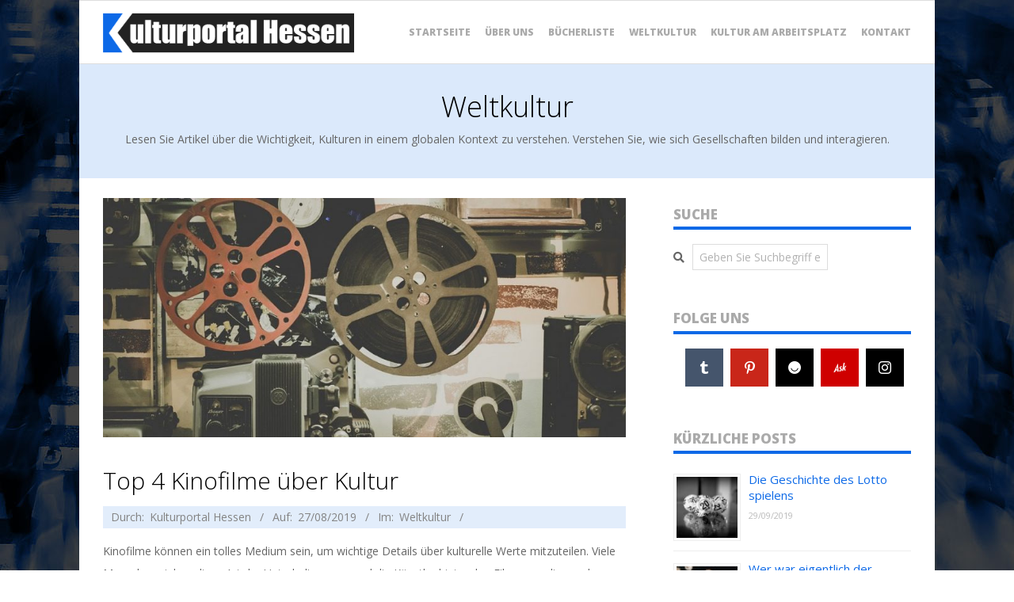

--- FILE ---
content_type: text/html; charset=UTF-8
request_url: https://www.kulturportal-hessen.de/category/weltkultur/
body_size: 19480
content:
<!DOCTYPE html>
<html dir="ltr" lang="de" prefix="og: https://ogp.me/ns#" class="no-js">

<head>
<meta charset="UTF-8" />
<meta http-equiv="X-UA-Compatible" content="IE=edge,chrome=1"> <!-- Enable IE Highest available mode (compatibility mode); users with GCF will have page rendered using Google Chrome Frame -->
<title>Weltkultur - Kulturportal Hessen</title>
	<style>img:is([sizes="auto" i], [sizes^="auto," i]) { contain-intrinsic-size: 3000px 1500px }</style>
	
		<!-- All in One SEO 4.9.3 - aioseo.com -->
	<meta name="robots" content="noindex, max-snippet:-1, max-image-preview:large, max-video-preview:-1" />
	<link rel="canonical" href="https://www.kulturportal-hessen.de/category/weltkultur/" />
	<meta name="generator" content="All in One SEO (AIOSEO) 4.9.3" />
		<script type="application/ld+json" class="aioseo-schema">
			{"@context":"https:\/\/schema.org","@graph":[{"@type":"BreadcrumbList","@id":"https:\/\/www.kulturportal-hessen.de\/category\/weltkultur\/#breadcrumblist","itemListElement":[{"@type":"ListItem","@id":"https:\/\/www.kulturportal-hessen.de#listItem","position":1,"name":"Home","item":"https:\/\/www.kulturportal-hessen.de","nextItem":{"@type":"ListItem","@id":"https:\/\/www.kulturportal-hessen.de\/category\/weltkultur\/#listItem","name":"Weltkultur"}},{"@type":"ListItem","@id":"https:\/\/www.kulturportal-hessen.de\/category\/weltkultur\/#listItem","position":2,"name":"Weltkultur","previousItem":{"@type":"ListItem","@id":"https:\/\/www.kulturportal-hessen.de#listItem","name":"Home"}}]},{"@type":"CollectionPage","@id":"https:\/\/www.kulturportal-hessen.de\/category\/weltkultur\/#collectionpage","url":"https:\/\/www.kulturportal-hessen.de\/category\/weltkultur\/","name":"Weltkultur - Kulturportal Hessen","inLanguage":"de-DE","isPartOf":{"@id":"https:\/\/www.kulturportal-hessen.de\/#website"},"breadcrumb":{"@id":"https:\/\/www.kulturportal-hessen.de\/category\/weltkultur\/#breadcrumblist"}},{"@type":"Organization","@id":"https:\/\/www.kulturportal-hessen.de\/#organization","name":"Kulturportal Hessen","description":"Entdecken Sie die Welt","url":"https:\/\/www.kulturportal-hessen.de\/","logo":{"@type":"ImageObject","url":"https:\/\/www.kulturportal-hessen.de\/wp-content\/uploads\/2019\/07\/kulturportal-hessen.png","@id":"https:\/\/www.kulturportal-hessen.de\/category\/weltkultur\/#organizationLogo","width":409,"height":66,"caption":"kulturportal-hessen"},"image":{"@id":"https:\/\/www.kulturportal-hessen.de\/category\/weltkultur\/#organizationLogo"}},{"@type":"WebSite","@id":"https:\/\/www.kulturportal-hessen.de\/#website","url":"https:\/\/www.kulturportal-hessen.de\/","name":"Kulturportal Hessen","description":"Entdecken Sie die Welt","inLanguage":"de-DE","publisher":{"@id":"https:\/\/www.kulturportal-hessen.de\/#organization"}}]}
		</script>
		<!-- All in One SEO -->

<meta name="HandheldFriendly" content="True">
<meta name="MobileOptimized" content="767">
<meta name="viewport" content="width=device-width, initial-scale=1.0">
<meta name="template" content="Responsive Brix 4.12.1" />
<link rel='dns-prefetch' href='//fonts.googleapis.com' />
<link rel="alternate" type="application/rss+xml" title="Kulturportal Hessen &raquo; Feed" href="https://www.kulturportal-hessen.de/feed/" />
<link rel="alternate" type="application/rss+xml" title="Kulturportal Hessen &raquo; Kommentar-Feed" href="https://www.kulturportal-hessen.de/comments/feed/" />
<link rel="alternate" type="application/rss+xml" title="Kulturportal Hessen &raquo; Weltkultur Kategorie-Feed" href="https://www.kulturportal-hessen.de/category/weltkultur/feed/" />
<link rel="pingback" href="https://www.kulturportal-hessen.de/xmlrpc.php" />
<link rel="profile" href="https://gmpg.org/xfn/11" />
<link rel="preload" href="https://www.kulturportal-hessen.de/wp-content/themes/responsive-brix/hoot/css/webfonts/fa-solid-900.woff2" as="font" crossorigin="anonymous">
<link rel="preload" href="https://www.kulturportal-hessen.de/wp-content/themes/responsive-brix/hoot/css/webfonts/fa-regular-400.woff2" as="font" crossorigin="anonymous">
<link rel="preload" href="https://www.kulturportal-hessen.de/wp-content/themes/responsive-brix/hoot/css/webfonts/fa-brands-400.woff2" as="font" crossorigin="anonymous">
<script>
window._wpemojiSettings = {"baseUrl":"https:\/\/s.w.org\/images\/core\/emoji\/16.0.1\/72x72\/","ext":".png","svgUrl":"https:\/\/s.w.org\/images\/core\/emoji\/16.0.1\/svg\/","svgExt":".svg","source":{"concatemoji":"https:\/\/www.kulturportal-hessen.de\/wp-includes\/js\/wp-emoji-release.min.js?ver=6.8.3"}};
/*! This file is auto-generated */
!function(s,n){var o,i,e;function c(e){try{var t={supportTests:e,timestamp:(new Date).valueOf()};sessionStorage.setItem(o,JSON.stringify(t))}catch(e){}}function p(e,t,n){e.clearRect(0,0,e.canvas.width,e.canvas.height),e.fillText(t,0,0);var t=new Uint32Array(e.getImageData(0,0,e.canvas.width,e.canvas.height).data),a=(e.clearRect(0,0,e.canvas.width,e.canvas.height),e.fillText(n,0,0),new Uint32Array(e.getImageData(0,0,e.canvas.width,e.canvas.height).data));return t.every(function(e,t){return e===a[t]})}function u(e,t){e.clearRect(0,0,e.canvas.width,e.canvas.height),e.fillText(t,0,0);for(var n=e.getImageData(16,16,1,1),a=0;a<n.data.length;a++)if(0!==n.data[a])return!1;return!0}function f(e,t,n,a){switch(t){case"flag":return n(e,"\ud83c\udff3\ufe0f\u200d\u26a7\ufe0f","\ud83c\udff3\ufe0f\u200b\u26a7\ufe0f")?!1:!n(e,"\ud83c\udde8\ud83c\uddf6","\ud83c\udde8\u200b\ud83c\uddf6")&&!n(e,"\ud83c\udff4\udb40\udc67\udb40\udc62\udb40\udc65\udb40\udc6e\udb40\udc67\udb40\udc7f","\ud83c\udff4\u200b\udb40\udc67\u200b\udb40\udc62\u200b\udb40\udc65\u200b\udb40\udc6e\u200b\udb40\udc67\u200b\udb40\udc7f");case"emoji":return!a(e,"\ud83e\udedf")}return!1}function g(e,t,n,a){var r="undefined"!=typeof WorkerGlobalScope&&self instanceof WorkerGlobalScope?new OffscreenCanvas(300,150):s.createElement("canvas"),o=r.getContext("2d",{willReadFrequently:!0}),i=(o.textBaseline="top",o.font="600 32px Arial",{});return e.forEach(function(e){i[e]=t(o,e,n,a)}),i}function t(e){var t=s.createElement("script");t.src=e,t.defer=!0,s.head.appendChild(t)}"undefined"!=typeof Promise&&(o="wpEmojiSettingsSupports",i=["flag","emoji"],n.supports={everything:!0,everythingExceptFlag:!0},e=new Promise(function(e){s.addEventListener("DOMContentLoaded",e,{once:!0})}),new Promise(function(t){var n=function(){try{var e=JSON.parse(sessionStorage.getItem(o));if("object"==typeof e&&"number"==typeof e.timestamp&&(new Date).valueOf()<e.timestamp+604800&&"object"==typeof e.supportTests)return e.supportTests}catch(e){}return null}();if(!n){if("undefined"!=typeof Worker&&"undefined"!=typeof OffscreenCanvas&&"undefined"!=typeof URL&&URL.createObjectURL&&"undefined"!=typeof Blob)try{var e="postMessage("+g.toString()+"("+[JSON.stringify(i),f.toString(),p.toString(),u.toString()].join(",")+"));",a=new Blob([e],{type:"text/javascript"}),r=new Worker(URL.createObjectURL(a),{name:"wpTestEmojiSupports"});return void(r.onmessage=function(e){c(n=e.data),r.terminate(),t(n)})}catch(e){}c(n=g(i,f,p,u))}t(n)}).then(function(e){for(var t in e)n.supports[t]=e[t],n.supports.everything=n.supports.everything&&n.supports[t],"flag"!==t&&(n.supports.everythingExceptFlag=n.supports.everythingExceptFlag&&n.supports[t]);n.supports.everythingExceptFlag=n.supports.everythingExceptFlag&&!n.supports.flag,n.DOMReady=!1,n.readyCallback=function(){n.DOMReady=!0}}).then(function(){return e}).then(function(){var e;n.supports.everything||(n.readyCallback(),(e=n.source||{}).concatemoji?t(e.concatemoji):e.wpemoji&&e.twemoji&&(t(e.twemoji),t(e.wpemoji)))}))}((window,document),window._wpemojiSettings);
</script>
<link rel='stylesheet' id='dashicons-css' href='https://www.kulturportal-hessen.de/wp-includes/css/dashicons.min.css?ver=6.8.3' media='all' />
<link rel='stylesheet' id='menu-icons-extra-css' href='https://www.kulturportal-hessen.de/wp-content/plugins/menu-icons/css/extra.min.css?ver=0.13.20' media='all' />
<style id='wp-emoji-styles-inline-css'>

	img.wp-smiley, img.emoji {
		display: inline !important;
		border: none !important;
		box-shadow: none !important;
		height: 1em !important;
		width: 1em !important;
		margin: 0 0.07em !important;
		vertical-align: -0.1em !important;
		background: none !important;
		padding: 0 !important;
	}
</style>
<link rel='stylesheet' id='wp-block-library-css' href='https://www.kulturportal-hessen.de/wp-includes/css/dist/block-library/style.min.css?ver=6.8.3' media='all' />
<style id='wp-block-library-theme-inline-css'>
.wp-block-audio :where(figcaption){color:#555;font-size:13px;text-align:center}.is-dark-theme .wp-block-audio :where(figcaption){color:#ffffffa6}.wp-block-audio{margin:0 0 1em}.wp-block-code{border:1px solid #ccc;border-radius:4px;font-family:Menlo,Consolas,monaco,monospace;padding:.8em 1em}.wp-block-embed :where(figcaption){color:#555;font-size:13px;text-align:center}.is-dark-theme .wp-block-embed :where(figcaption){color:#ffffffa6}.wp-block-embed{margin:0 0 1em}.blocks-gallery-caption{color:#555;font-size:13px;text-align:center}.is-dark-theme .blocks-gallery-caption{color:#ffffffa6}:root :where(.wp-block-image figcaption){color:#555;font-size:13px;text-align:center}.is-dark-theme :root :where(.wp-block-image figcaption){color:#ffffffa6}.wp-block-image{margin:0 0 1em}.wp-block-pullquote{border-bottom:4px solid;border-top:4px solid;color:currentColor;margin-bottom:1.75em}.wp-block-pullquote cite,.wp-block-pullquote footer,.wp-block-pullquote__citation{color:currentColor;font-size:.8125em;font-style:normal;text-transform:uppercase}.wp-block-quote{border-left:.25em solid;margin:0 0 1.75em;padding-left:1em}.wp-block-quote cite,.wp-block-quote footer{color:currentColor;font-size:.8125em;font-style:normal;position:relative}.wp-block-quote:where(.has-text-align-right){border-left:none;border-right:.25em solid;padding-left:0;padding-right:1em}.wp-block-quote:where(.has-text-align-center){border:none;padding-left:0}.wp-block-quote.is-large,.wp-block-quote.is-style-large,.wp-block-quote:where(.is-style-plain){border:none}.wp-block-search .wp-block-search__label{font-weight:700}.wp-block-search__button{border:1px solid #ccc;padding:.375em .625em}:where(.wp-block-group.has-background){padding:1.25em 2.375em}.wp-block-separator.has-css-opacity{opacity:.4}.wp-block-separator{border:none;border-bottom:2px solid;margin-left:auto;margin-right:auto}.wp-block-separator.has-alpha-channel-opacity{opacity:1}.wp-block-separator:not(.is-style-wide):not(.is-style-dots){width:100px}.wp-block-separator.has-background:not(.is-style-dots){border-bottom:none;height:1px}.wp-block-separator.has-background:not(.is-style-wide):not(.is-style-dots){height:2px}.wp-block-table{margin:0 0 1em}.wp-block-table td,.wp-block-table th{word-break:normal}.wp-block-table :where(figcaption){color:#555;font-size:13px;text-align:center}.is-dark-theme .wp-block-table :where(figcaption){color:#ffffffa6}.wp-block-video :where(figcaption){color:#555;font-size:13px;text-align:center}.is-dark-theme .wp-block-video :where(figcaption){color:#ffffffa6}.wp-block-video{margin:0 0 1em}:root :where(.wp-block-template-part.has-background){margin-bottom:0;margin-top:0;padding:1.25em 2.375em}
</style>
<style id='classic-theme-styles-inline-css'>
/*! This file is auto-generated */
.wp-block-button__link{color:#fff;background-color:#32373c;border-radius:9999px;box-shadow:none;text-decoration:none;padding:calc(.667em + 2px) calc(1.333em + 2px);font-size:1.125em}.wp-block-file__button{background:#32373c;color:#fff;text-decoration:none}
</style>
<link rel='stylesheet' id='aioseo/css/src/vue/standalone/blocks/table-of-contents/global.scss-css' href='https://www.kulturportal-hessen.de/wp-content/plugins/all-in-one-seo-pack/dist/Lite/assets/css/table-of-contents/global.e90f6d47.css?ver=4.9.3' media='all' />
<style id='global-styles-inline-css'>
:root{--wp--preset--aspect-ratio--square: 1;--wp--preset--aspect-ratio--4-3: 4/3;--wp--preset--aspect-ratio--3-4: 3/4;--wp--preset--aspect-ratio--3-2: 3/2;--wp--preset--aspect-ratio--2-3: 2/3;--wp--preset--aspect-ratio--16-9: 16/9;--wp--preset--aspect-ratio--9-16: 9/16;--wp--preset--color--black: #000000;--wp--preset--color--cyan-bluish-gray: #abb8c3;--wp--preset--color--white: #ffffff;--wp--preset--color--pale-pink: #f78da7;--wp--preset--color--vivid-red: #cf2e2e;--wp--preset--color--luminous-vivid-orange: #ff6900;--wp--preset--color--luminous-vivid-amber: #fcb900;--wp--preset--color--light-green-cyan: #7bdcb5;--wp--preset--color--vivid-green-cyan: #00d084;--wp--preset--color--pale-cyan-blue: #8ed1fc;--wp--preset--color--vivid-cyan-blue: #0693e3;--wp--preset--color--vivid-purple: #9b51e0;--wp--preset--color--accent: #0c69e7;--wp--preset--color--accent-font: #ffffff;--wp--preset--gradient--vivid-cyan-blue-to-vivid-purple: linear-gradient(135deg,rgba(6,147,227,1) 0%,rgb(155,81,224) 100%);--wp--preset--gradient--light-green-cyan-to-vivid-green-cyan: linear-gradient(135deg,rgb(122,220,180) 0%,rgb(0,208,130) 100%);--wp--preset--gradient--luminous-vivid-amber-to-luminous-vivid-orange: linear-gradient(135deg,rgba(252,185,0,1) 0%,rgba(255,105,0,1) 100%);--wp--preset--gradient--luminous-vivid-orange-to-vivid-red: linear-gradient(135deg,rgba(255,105,0,1) 0%,rgb(207,46,46) 100%);--wp--preset--gradient--very-light-gray-to-cyan-bluish-gray: linear-gradient(135deg,rgb(238,238,238) 0%,rgb(169,184,195) 100%);--wp--preset--gradient--cool-to-warm-spectrum: linear-gradient(135deg,rgb(74,234,220) 0%,rgb(151,120,209) 20%,rgb(207,42,186) 40%,rgb(238,44,130) 60%,rgb(251,105,98) 80%,rgb(254,248,76) 100%);--wp--preset--gradient--blush-light-purple: linear-gradient(135deg,rgb(255,206,236) 0%,rgb(152,150,240) 100%);--wp--preset--gradient--blush-bordeaux: linear-gradient(135deg,rgb(254,205,165) 0%,rgb(254,45,45) 50%,rgb(107,0,62) 100%);--wp--preset--gradient--luminous-dusk: linear-gradient(135deg,rgb(255,203,112) 0%,rgb(199,81,192) 50%,rgb(65,88,208) 100%);--wp--preset--gradient--pale-ocean: linear-gradient(135deg,rgb(255,245,203) 0%,rgb(182,227,212) 50%,rgb(51,167,181) 100%);--wp--preset--gradient--electric-grass: linear-gradient(135deg,rgb(202,248,128) 0%,rgb(113,206,126) 100%);--wp--preset--gradient--midnight: linear-gradient(135deg,rgb(2,3,129) 0%,rgb(40,116,252) 100%);--wp--preset--font-size--small: 13px;--wp--preset--font-size--medium: 20px;--wp--preset--font-size--large: 36px;--wp--preset--font-size--x-large: 42px;--wp--preset--spacing--20: 0.44rem;--wp--preset--spacing--30: 0.67rem;--wp--preset--spacing--40: 1rem;--wp--preset--spacing--50: 1.5rem;--wp--preset--spacing--60: 2.25rem;--wp--preset--spacing--70: 3.38rem;--wp--preset--spacing--80: 5.06rem;--wp--preset--shadow--natural: 6px 6px 9px rgba(0, 0, 0, 0.2);--wp--preset--shadow--deep: 12px 12px 50px rgba(0, 0, 0, 0.4);--wp--preset--shadow--sharp: 6px 6px 0px rgba(0, 0, 0, 0.2);--wp--preset--shadow--outlined: 6px 6px 0px -3px rgba(255, 255, 255, 1), 6px 6px rgba(0, 0, 0, 1);--wp--preset--shadow--crisp: 6px 6px 0px rgba(0, 0, 0, 1);}:where(.is-layout-flex){gap: 0.5em;}:where(.is-layout-grid){gap: 0.5em;}body .is-layout-flex{display: flex;}.is-layout-flex{flex-wrap: wrap;align-items: center;}.is-layout-flex > :is(*, div){margin: 0;}body .is-layout-grid{display: grid;}.is-layout-grid > :is(*, div){margin: 0;}:where(.wp-block-columns.is-layout-flex){gap: 2em;}:where(.wp-block-columns.is-layout-grid){gap: 2em;}:where(.wp-block-post-template.is-layout-flex){gap: 1.25em;}:where(.wp-block-post-template.is-layout-grid){gap: 1.25em;}.has-black-color{color: var(--wp--preset--color--black) !important;}.has-cyan-bluish-gray-color{color: var(--wp--preset--color--cyan-bluish-gray) !important;}.has-white-color{color: var(--wp--preset--color--white) !important;}.has-pale-pink-color{color: var(--wp--preset--color--pale-pink) !important;}.has-vivid-red-color{color: var(--wp--preset--color--vivid-red) !important;}.has-luminous-vivid-orange-color{color: var(--wp--preset--color--luminous-vivid-orange) !important;}.has-luminous-vivid-amber-color{color: var(--wp--preset--color--luminous-vivid-amber) !important;}.has-light-green-cyan-color{color: var(--wp--preset--color--light-green-cyan) !important;}.has-vivid-green-cyan-color{color: var(--wp--preset--color--vivid-green-cyan) !important;}.has-pale-cyan-blue-color{color: var(--wp--preset--color--pale-cyan-blue) !important;}.has-vivid-cyan-blue-color{color: var(--wp--preset--color--vivid-cyan-blue) !important;}.has-vivid-purple-color{color: var(--wp--preset--color--vivid-purple) !important;}.has-black-background-color{background-color: var(--wp--preset--color--black) !important;}.has-cyan-bluish-gray-background-color{background-color: var(--wp--preset--color--cyan-bluish-gray) !important;}.has-white-background-color{background-color: var(--wp--preset--color--white) !important;}.has-pale-pink-background-color{background-color: var(--wp--preset--color--pale-pink) !important;}.has-vivid-red-background-color{background-color: var(--wp--preset--color--vivid-red) !important;}.has-luminous-vivid-orange-background-color{background-color: var(--wp--preset--color--luminous-vivid-orange) !important;}.has-luminous-vivid-amber-background-color{background-color: var(--wp--preset--color--luminous-vivid-amber) !important;}.has-light-green-cyan-background-color{background-color: var(--wp--preset--color--light-green-cyan) !important;}.has-vivid-green-cyan-background-color{background-color: var(--wp--preset--color--vivid-green-cyan) !important;}.has-pale-cyan-blue-background-color{background-color: var(--wp--preset--color--pale-cyan-blue) !important;}.has-vivid-cyan-blue-background-color{background-color: var(--wp--preset--color--vivid-cyan-blue) !important;}.has-vivid-purple-background-color{background-color: var(--wp--preset--color--vivid-purple) !important;}.has-black-border-color{border-color: var(--wp--preset--color--black) !important;}.has-cyan-bluish-gray-border-color{border-color: var(--wp--preset--color--cyan-bluish-gray) !important;}.has-white-border-color{border-color: var(--wp--preset--color--white) !important;}.has-pale-pink-border-color{border-color: var(--wp--preset--color--pale-pink) !important;}.has-vivid-red-border-color{border-color: var(--wp--preset--color--vivid-red) !important;}.has-luminous-vivid-orange-border-color{border-color: var(--wp--preset--color--luminous-vivid-orange) !important;}.has-luminous-vivid-amber-border-color{border-color: var(--wp--preset--color--luminous-vivid-amber) !important;}.has-light-green-cyan-border-color{border-color: var(--wp--preset--color--light-green-cyan) !important;}.has-vivid-green-cyan-border-color{border-color: var(--wp--preset--color--vivid-green-cyan) !important;}.has-pale-cyan-blue-border-color{border-color: var(--wp--preset--color--pale-cyan-blue) !important;}.has-vivid-cyan-blue-border-color{border-color: var(--wp--preset--color--vivid-cyan-blue) !important;}.has-vivid-purple-border-color{border-color: var(--wp--preset--color--vivid-purple) !important;}.has-vivid-cyan-blue-to-vivid-purple-gradient-background{background: var(--wp--preset--gradient--vivid-cyan-blue-to-vivid-purple) !important;}.has-light-green-cyan-to-vivid-green-cyan-gradient-background{background: var(--wp--preset--gradient--light-green-cyan-to-vivid-green-cyan) !important;}.has-luminous-vivid-amber-to-luminous-vivid-orange-gradient-background{background: var(--wp--preset--gradient--luminous-vivid-amber-to-luminous-vivid-orange) !important;}.has-luminous-vivid-orange-to-vivid-red-gradient-background{background: var(--wp--preset--gradient--luminous-vivid-orange-to-vivid-red) !important;}.has-very-light-gray-to-cyan-bluish-gray-gradient-background{background: var(--wp--preset--gradient--very-light-gray-to-cyan-bluish-gray) !important;}.has-cool-to-warm-spectrum-gradient-background{background: var(--wp--preset--gradient--cool-to-warm-spectrum) !important;}.has-blush-light-purple-gradient-background{background: var(--wp--preset--gradient--blush-light-purple) !important;}.has-blush-bordeaux-gradient-background{background: var(--wp--preset--gradient--blush-bordeaux) !important;}.has-luminous-dusk-gradient-background{background: var(--wp--preset--gradient--luminous-dusk) !important;}.has-pale-ocean-gradient-background{background: var(--wp--preset--gradient--pale-ocean) !important;}.has-electric-grass-gradient-background{background: var(--wp--preset--gradient--electric-grass) !important;}.has-midnight-gradient-background{background: var(--wp--preset--gradient--midnight) !important;}.has-small-font-size{font-size: var(--wp--preset--font-size--small) !important;}.has-medium-font-size{font-size: var(--wp--preset--font-size--medium) !important;}.has-large-font-size{font-size: var(--wp--preset--font-size--large) !important;}.has-x-large-font-size{font-size: var(--wp--preset--font-size--x-large) !important;}
:where(.wp-block-post-template.is-layout-flex){gap: 1.25em;}:where(.wp-block-post-template.is-layout-grid){gap: 1.25em;}
:where(.wp-block-columns.is-layout-flex){gap: 2em;}:where(.wp-block-columns.is-layout-grid){gap: 2em;}
:root :where(.wp-block-pullquote){font-size: 1.5em;line-height: 1.6;}
</style>
<link rel='stylesheet' id='hoot-google-fonts-css' href='//fonts.googleapis.com/css?family=Open+Sans%3A300%2C400%2C400i%2C700%2C700i%2C800&#038;subset=latin' media='all' />
<link rel='stylesheet' id='gallery-css' href='https://www.kulturportal-hessen.de/wp-content/themes/responsive-brix/hoot/css/gallery.css?ver=6.8.3' media='all' />
<link rel='stylesheet' id='font-awesome-css' href='https://www.kulturportal-hessen.de/wp-content/themes/responsive-brix/hoot/css/font-awesome.css?ver=5.15.4' media='all' />
<link rel='stylesheet' id='meks-social-widget-css' href='https://www.kulturportal-hessen.de/wp-content/plugins/meks-smart-social-widget/css/style.css?ver=1.6.5' media='all' />
<link rel='stylesheet' id='hoot-style-css' href='https://www.kulturportal-hessen.de/wp-content/themes/responsive-brix/style.css?ver=4.12.1' media='all' />
<link rel='stylesheet' id='hoot-wpblocks-css' href='https://www.kulturportal-hessen.de/wp-content/themes/responsive-brix/hoot-theme/blocks/wpblocks.css?ver=4.12.1' media='all' />
<style id='hoot-wpblocks-inline-css'>
.hgrid {
	max-width: 1080px;
} 
a {
	color: #0c69e7;
} 
.accent-typo {
	background: #0c69e7;
	color: #ffffff;
} 
.accent-typo a, .accent-typo a:hover, .accent-typo h1, .accent-typo h2, .accent-typo h3, .accent-typo h4, .accent-typo h5, .accent-typo h6, .accent-typo .title {
	color: #ffffff;
} 
input[type="submit"], #submit, .button {
	background: #0c69e7;
	color: #ffffff;
} 
input[type="submit"]:hover, #submit:hover, .button:hover, input[type="submit"]:focus, #submit:focus, .button:focus {
	background: #2478e9;
	color: #ffffff;
} 
h1, h2, h3, h4, h5, h6, .title, .titlefont {
	font-family: "Open Sans", sans-serif;
	font-weight: 300;
	color: #000000;
} 
body {
	background-color: #ffffff;
	background-image: url("https://www.kulturportal-hessen.de/wp-content/uploads/2019/07/fußgänger.jpg");
	background-repeat: repeat;
	background-position: top center;
	background-attachment: scroll;
} 
#page-wrapper {
	background: #ffffff;
} 
#header:before, #site-logo {
	background: none;
} 
#header, #branding, #header-aside {
	background: none;
} 
#site-logo #site-title, #site-logo #site-description {
	color: #0c69e7;
} 
.site-logo-with-icon #site-title i {
	font-size: 50px;
} 
.site-logo-mixed-image, .site-logo-mixed-image img {
	max-width: 200px;
} 
.lSSlideOuter .lSPager.lSpg > li:hover a, .lSSlideOuter .lSPager.lSpg > li.active a {
	background-color: #0c69e7;
} 
#infinite-handle span,.lrm-form a.button, .lrm-form button, .lrm-form button[type=submit], .lrm-form #buddypress input[type=submit], .lrm-form input[type=submit] {
	background: #0c69e7;
	color: #ffffff;
} 
.woocommerce nav.woocommerce-pagination ul li a:focus, .woocommerce nav.woocommerce-pagination ul li a:hover {
	color: #0c69e7;
} 
:root .has-accent-color,.is-style-outline>.wp-block-button__link:not(.has-text-color), .wp-block-button__link.is-style-outline:not(.has-text-color) {
	color: #0c69e7;
} 
:root .has-accent-background-color,.wp-block-button__link,.wp-block-button__link:hover,.wp-block-search__button,.wp-block-search__button:hover, .wp-block-file__button,.wp-block-file__button:hover {
	background: #0c69e7;
} 
:root .has-accent-font-color,.wp-block-button__link,.wp-block-button__link:hover,.wp-block-search__button,.wp-block-search__button:hover, .wp-block-file__button,.wp-block-file__button:hover {
	color: #ffffff;
} 
:root .has-accent-font-background-color {
	background: #ffffff;
}
</style>
<script src="https://www.kulturportal-hessen.de/wp-includes/js/jquery/jquery.min.js?ver=3.7.1" id="jquery-core-js"></script>
<script src="https://www.kulturportal-hessen.de/wp-includes/js/jquery/jquery-migrate.min.js?ver=3.4.1" id="jquery-migrate-js"></script>
<script src="https://www.kulturportal-hessen.de/wp-content/themes/responsive-brix/js/modernizr.custom.js?ver=2.8.3" id="modernizr-js"></script>
<link rel="https://api.w.org/" href="https://www.kulturportal-hessen.de/wp-json/" /><link rel="alternate" title="JSON" type="application/json" href="https://www.kulturportal-hessen.de/wp-json/wp/v2/categories/2" /><link rel="EditURI" type="application/rsd+xml" title="RSD" href="https://www.kulturportal-hessen.de/xmlrpc.php?rsd" />
<meta name="generator" content="WordPress 6.8.3" />
<link rel="icon" href="https://www.kulturportal-hessen.de/wp-content/uploads/2019/07/k-icon-45x45.jpg" sizes="32x32" />
<link rel="icon" href="https://www.kulturportal-hessen.de/wp-content/uploads/2019/07/k-icon.jpg" sizes="192x192" />
<link rel="apple-touch-icon" href="https://www.kulturportal-hessen.de/wp-content/uploads/2019/07/k-icon.jpg" />
<meta name="msapplication-TileImage" content="https://www.kulturportal-hessen.de/wp-content/uploads/2019/07/k-icon.jpg" />
		<style id="wp-custom-css">
			#branding {
    width: 30%;
}
#menu-primary-items > li > a {
    padding: 0px;
}
.widget_hoot-posts-blocks-widget,.content-blocks-widget {
    margin: 15px 0 0;
}
#widgetized-template-area_b_1{
	padding-right:0;
}
.content-block-row {
    margin: 0 0 5px;
}
#hoot-posts-blocks-widget-6 h4 {
  font-size: 1.45em;
	margin:6px 0;
}
.sidebar .widget-title {
    font-size: 17px;
	border-bottom:4px solid #0c69e7;
	padding-bottom:0.25em;
}
#hoot-posts-blocks-widget-7 .widget-title {
    font-size: 17px;
    border-bottom: 4px solid #0c69e7;
    padding-bottom: 0.25em;
    color: #aaa;
    font-family: inherit;
    font-weight: bold;
    font-weight: 800;
    text-transform: uppercase;
    margin-bottom: 1.07142857em;
}
#hoot-posts-blocks-widget-7 .content-block-content h4 a{
	font-size:0.8em;
	line-height:0;
}
.home .sidebar {
    margin-top: 0px;
}
.page-wrapper #content {
	margin-top:25px;
}
.rpwe-block a {
    font-size:1.25em;
}
.page-wrapper .sidebar  {
	margin-top:35px;
}
.hoot-blogposts .entry-content-featured-img {
    margin: 0 auto 20px;
}
#loop-meta,#content.layout-wide-right #loop-meta::before, #content.layout-narrow-right #loop-meta::before {
    background: #dbe9fb;
}
#content .loop-meta {
   margin-bottom: 0px;
}
.highlight-typo,.loop-meta {
    background: #dbe9fb;
}
.loop-meta {
    padding-top: 30px;
    padding-bottom: 25px;
}
#menu-primary-items > li a:hover,#menu-primary-items > li a:active {
    color: #0c69e7;
}
.footer {
    border-top: solid 1px #000;
    padding: 0px 0 10px;
	background:#222;
	color:#f2f2f2;
}
.footer .widget-title{
	color:#f2f2f2;
}
#post-footer {
    background:#111;
    color: #f2f2f2;
	border-top: solid 1px #000;
	padding: 5px 0;
}

.post .entry-byline {
	background: #dbe9fb;
}

.footer .footer-column {
    text-align: center;
}

.footer .widget_text, .footer .widget_recent_entries {
	margin-left: 30px;
}		</style>
		</head>

<body class="wordpress ltr de de-de parent-theme y2026 m01 d22 h12 thursday logged-out plural archive taxonomy taxonomy-category taxonomy-category-weltkultur responsive-brix" dir="ltr">

	
	<a href="#main" class="screen-reader-text">Skip to content</a>

	<div id="page-wrapper" class=" hgrid site-boxed page-wrapper sitewrap-wide-right sidebarsN sidebars1 hoot-cf7-style hoot-mapp-style hoot-jetpack-style">

		
		<header id="header" class="site-header" role="banner" itemscope="itemscope" itemtype="https://schema.org/WPHeader">
			<div class="hgrid">
				<div class="table hgrid-span-12">
						<div id="branding" class="branding table-cell-mid">
		<div id="site-logo" class="accent-typo site-logo-image">
			<div id="site-logo-image"><div id="site-title" class="site-title title" itemprop="headline"><a href="https://www.kulturportal-hessen.de/" class="custom-logo-link" rel="home"><img width="409" height="66" src="https://www.kulturportal-hessen.de/wp-content/uploads/2019/07/kulturportal-hessen.png" class="custom-logo" alt="kulturportal-hessen" decoding="async" srcset="https://www.kulturportal-hessen.de/wp-content/uploads/2019/07/kulturportal-hessen.png 409w, https://www.kulturportal-hessen.de/wp-content/uploads/2019/07/kulturportal-hessen-300x48.png 300w" sizes="(max-width: 409px) 100vw, 409px" title="kulturportal-hessen" /></a><div style="clip: rect(1px, 1px, 1px, 1px); clip-path: inset(50%); height: 1px; width: 1px; margin: -1px; overflow: hidden; position: absolute !important;">Kulturportal Hessen</div></div></div>		</div>
	</div><!-- #branding -->
		<div id="header-aside" class=" header-aside table-cell-mid">
			<div class="screen-reader-text">Primary Navigation Menu</div>
	<nav id="menu-primary" class="menu nav-menu menu-primary mobilemenu-fixed mobilesubmenu-click" role="navigation" aria-label="Primary Navigation Menu" itemscope="itemscope" itemtype="https://schema.org/SiteNavigationElement">
		<a class="menu-toggle" href="#"><span class="menu-toggle-text">Menu</span><i class="fas fa-bars"></i></a>

		<ul id="menu-primary-items" class="menu-items sf-menu menu"><li id="menu-item-67" class="menu-item menu-item-type-custom menu-item-object-custom menu-item-home menu-item-67"><a href="https://www.kulturportal-hessen.de">Startseite</a></li>
<li id="menu-item-71" class="menu-item menu-item-type-post_type menu-item-object-page menu-item-71"><a href="https://www.kulturportal-hessen.de/uber-uns/">Über uns</a></li>
<li id="menu-item-68" class="menu-item menu-item-type-post_type menu-item-object-page menu-item-68"><a href="https://www.kulturportal-hessen.de/bucherliste/">Bücherliste</a></li>
<li id="menu-item-69" class="menu-item menu-item-type-taxonomy menu-item-object-category current-menu-item menu-item-69"><a href="https://www.kulturportal-hessen.de/category/weltkultur/" aria-current="page">Weltkultur</a></li>
<li id="menu-item-70" class="menu-item menu-item-type-taxonomy menu-item-object-category menu-item-70"><a href="https://www.kulturportal-hessen.de/category/kultur-am-arbeitsplatz/">Kultur am Arbeitsplatz</a></li>
<li id="menu-item-72" class="menu-item menu-item-type-post_type menu-item-object-page menu-item-72"><a href="https://www.kulturportal-hessen.de/kontakt/">Kontakt</a></li>
</ul>
	</nav><!-- #menu-primary -->
		</div>
					</div>
			</div>
		</header><!-- #header -->

		<div id="main" class=" main">
			

		<div id="loop-meta" class="loop-meta-wrap pageheader-bg-default">
			<div class="hgrid">

				<div class="loop-meta  hgrid-span-12" itemscope="itemscope" itemtype="https://schema.org/WebPageElement">

					
					<h1 class="loop-title entry-title" itemprop="headline">Weltkultur</h1>

											<div class="loop-description" itemprop="text">
							<p>Lesen Sie Artikel über die Wichtigkeit, Kulturen in einem globalen Kontext zu verstehen. Verstehen Sie, wie sich Gesellschaften bilden und interagieren.</p>
						</div><!-- .loop-description -->
					
				</div><!-- .loop-meta -->

			</div>
		</div>

	
<div class="hgrid main-content-grid">

	
	<main id="content" class="content  hgrid-span-8 has-sidebar layout-wide-right " role="main">

		
			<div id="content-wrap">

				
<article id="post-34" class="entry post publish author-kulturportal-hessen-de post-34 format-standard has-post-thumbnail category-weltkultur  archive-big" itemscope="itemscope" itemtype="https://schema.org/BlogPosting" itemprop="blogPost">

	<div class="entry-grid hgrid">

		<div itemprop="image" itemscope itemtype="https://schema.org/ImageObject" class="entry-featured-img-wrap"><meta itemprop="url" content="https://www.kulturportal-hessen.de/wp-content/uploads/2019/08/kinofilme-über-kultur-beamer-840x385.jpg"><meta itemprop="width" content="840"><meta itemprop="height" content="385"><a href="https://www.kulturportal-hessen.de/de/sparten/film-und-medien/aktuelle-nachrichten/4732-film-ab-beim-silver-screen" class="entry-featured-img-link"><img width="840" height="385" src="https://www.kulturportal-hessen.de/wp-content/uploads/2019/08/kinofilme-über-kultur-beamer-840x385.jpg" class="attachment-hoot-wide  entry-content-featured-img entry-grid-featured-img wp-post-image" alt="kinofilme-über-kultur-beamer" itemscope="" decoding="async" fetchpriority="high" srcset="https://www.kulturportal-hessen.de/wp-content/uploads/2019/08/kinofilme-über-kultur-beamer-840x385.jpg 840w, https://www.kulturportal-hessen.de/wp-content/uploads/2019/08/kinofilme-über-kultur-beamer-300x138.jpg 300w, https://www.kulturportal-hessen.de/wp-content/uploads/2019/08/kinofilme-über-kultur-beamer-768x352.jpg 768w, https://www.kulturportal-hessen.de/wp-content/uploads/2019/08/kinofilme-über-kultur-beamer-425x195.jpg 425w, https://www.kulturportal-hessen.de/wp-content/uploads/2019/08/kinofilme-über-kultur-beamer.jpg 960w" sizes="(max-width: 840px) 100vw, 840px" title="kinofilme-über-kultur-beamer" itemprop="image" /></a></div>
		<div class="entry-grid-content hgrid-span-12">

			<header class="entry-header">
				<h2 class="entry-title" itemprop="headline"><a href="https://www.kulturportal-hessen.de/de/sparten/film-und-medien/aktuelle-nachrichten/4732-film-ab-beim-silver-screen" rel="bookmark" itemprop="url">Top 4 Kinofilme über Kultur</a></h2>			</header><!-- .entry-header -->

			
			<div class="screen-reader-text" itemprop="datePublished" itemtype="https://schema.org/Date">2019-08-27</div>
			<div class="entry-byline"> <div class="entry-byline-block entry-byline-author"> <span class="entry-byline-label">Durch:
</span> <span class="entry-author" itemprop="author" itemscope="itemscope" itemtype="https://schema.org/Person"><a href="https://www.kulturportal-hessen.de/author/kulturportal-hessen-de/" title="Beiträge von Kulturportal Hessen" rel="author" class="url fn n" itemprop="url"><span itemprop="name">Kulturportal Hessen</span></a></span> </div> <div class="entry-byline-block entry-byline-date"> <span class="entry-byline-label">Auf:
</span> <time class="entry-published updated" datetime="2019-08-27T09:23:39+02:00" title="Dienstag, August 27, 2019, 9:23 a.m.">27/08/2019</time> </div> <div class="entry-byline-block entry-byline-cats"> <span class="entry-byline-label">Im:
</span> <a href="https://www.kulturportal-hessen.de/category/weltkultur/" rel="category tag">Weltkultur</a> </div><span class="entry-publisher" itemprop="publisher" itemscope="itemscope" itemtype="https://schema.org/Organization"><meta itemprop="name" content="Kulturportal Hessen"><span itemprop="logo" itemscope itemtype="https://schema.org/ImageObject"><meta itemprop="url" content="https://www.kulturportal-hessen.de/wp-content/uploads/2019/07/kulturportal-hessen.png"><meta itemprop="width" content="409"><meta itemprop="height" content="66"></span></span></div><!-- .entry-byline -->
			<div class="entry-summary" itemprop="mainEntityOfPage">
<p>Kinofilme k&ouml;nnen ein tolles Medium sein, um wichtige Details &uuml;ber kulturelle Werte mitzuteilen. Viele Menschen ziehen diese Art der Unterhaltung vor und die K&uuml;nstler hinter den Filmen verdienen daran.</p>
<p>Ein erfolgreicher Film &uuml;ber Kultur kann die Horizonte des Publikums erweitern und ihnen Dinge &uuml;ber Kultur beibringen, die sie sich nie ertr&auml;umt h&auml;tten.</p>
<h2>Coco</h2>
<p style="text-align: center;"><iframe src="https://www.youtube.com/embed/Rvr68u6k5sI" width="800" height="440" frameborder="0" allowfullscreen="allowfullscreen"></iframe></p>
<p style="text-align: left;">Coco ist ein Disney-Film, der reich an Ideen und Charakterentwicklung ist. Er kombiniert viele wichtige Faktoren, die einen Film erfolgreich werden lassen.</p>
<p>Thematisch dreht sich die Geschichte um die mexikanische Kultur, insbesondere um den Tag der Toten.</p>
<p>Dieser Film l&auml;sst den Zuschauer besonders leicht verstehen, wie das Land Mexiko seine Kultur praktiziert und an seine Identit&auml;t glaubt. Wichtiger noch, der Film verf&uuml;gt &uuml;ber viele Lektionen, mit denen sich jeder identifizieren kann.</p>
<p>Wenn Sie unter Tr&auml;nen mehr &uuml;ber die mexikanische Kultur erfahren m&ouml;chten, ist das auf jeden Fall der beste Film daf&uuml;r.</p>
<h2>Der letzte Kaiser</h2>
<p style="text-align: center;"><iframe src="https://www.youtube.com/embed/A4cH6g1wD5g" width="800" height="440" frameborder="0" allowfullscreen="allowfullscreen"></iframe></p>
<p>Dieser Film erforscht die historische Kultur des chinesischen Kaiserreiches. In diesem Film wird der Zuschauer mit auf eine Reise genommen, auf der er das Schicksal des letzten Kaisers erf&auml;hrt, der das riesige Land China regierte.</p>
<p>Der Film leistet gro&szlig;artige Arbeit, die wichtigen Details darzustellen, &uuml;ber die diese Kultur verf&uuml;gt.</p>
<p>Au&szlig;erdem stellt er sicher, dass der Zuschauer leicht dem folgen kann, was gerade vor sich geht. Die Charaktere sind au&szlig;ergew&ouml;hnlich und die Cinematographie ist einfach spektakul&auml;r.</p>
<p>Schauen Sie diesen Film nicht nur um mehr &uuml;ber die Geschichte Chinas zu erfahren, sondern auch um mehr &uuml;ber die Kultur zu lernen, die den Grundstein der Zivilisation des Landes darstellt.</p>
<h2>Die Geisha</h2>
<p style="text-align: center;"><iframe loading="lazy" src="https://www.youtube.com/embed/EWRkt6hBVVc" width="800" height="440" frameborder="0" allowfullscreen="allowfullscreen"></iframe></p>
<p>Dieser Film wird von vielen als wundersch&ouml;n bezeichnet. Die Szenen sind besonders gut eingefangen und die Welt, die der Film darstellt, ist einfach zauberhaft.</p>
<p>Die Geschichte folgt dem Leben einer Dame, die ihren Geist, K&ouml;rper und ihre Seele trainiert hat, um eine Geisha in der fr&uuml;hen modernen japanischen &Auml;ra zu werden.</p>
<p>Mit diesem Film erf&auml;hrt das Publikum, wie wichtig das Konzept einer Geisha f&uuml;r die japanische Gesellschaft und Wirtschaft war. Mehr noch, das Publikum erf&auml;hrt mehr &uuml;ber die Kultur Japans als Ganzes.</p>
<h2>Bohemian Rhapsody</h2>
<p style="text-align: center;"><iframe loading="lazy" src="https://www.youtube.com/embed/mP0VHJYFOAU" width="800" height="440" frameborder="0" allowfullscreen="allowfullscreen"><span style="display: inline-block; width: 0px; overflow: hidden; line-height: 0;" data-mce-type="bookmark" class="mce_SELRES_start">&#65279;</span></iframe></p>
<p>Diese spezielle Art Kultur, die in diesem Film diskutiert und erforscht wird, dreht sich nicht um eine bestimmte Gemeinschaft oder Gesellschaft. Der Fokus liegt eher auf der Kultur, die ber&uuml;hmte Stars umgibt, die riesige Konzerte abhalten und die beliebter und beliebter werden.</p>
<p>Der Film behandelt auch die Idee der Homosexuellen Kultur, da der Hauptcharakter des Films homosexuell ist.</p>
<p>Filme sollten nicht nur als Mittel angesehen werden, der Realit&auml;t zu entkommen. Manchmal gibt es in Filmen wertvolle Lektionen, die &auml;ndern k&ouml;nnen, wie wir die Dinge sehen und an manche Dinge glauben.</p>

</div>
		</div><!-- .entry-grid-content -->

	</div><!-- .entry-grid -->

</article><!-- .entry -->
<article id="post-28" class="entry post publish author-kulturportal-hessen-de post-28 format-standard has-post-thumbnail category-kultur-am-arbeitsplatz category-weltkultur  archive-big" itemscope="itemscope" itemtype="https://schema.org/BlogPosting" itemprop="blogPost">

	<div class="entry-grid hgrid">

		<div itemprop="image" itemscope itemtype="https://schema.org/ImageObject" class="entry-featured-img-wrap"><meta itemprop="url" content="https://www.kulturportal-hessen.de/wp-content/uploads/2019/07/weltklasse-künstler-malerei-840x385.jpg"><meta itemprop="width" content="840"><meta itemprop="height" content="385"><a href="https://www.kulturportal-hessen.de/de/sparten/bildende-kunst/aktuelle-nachrichten/3228-blickachsen-9-vergibt-preis-an-camille-henrot" class="entry-featured-img-link"><img width="840" height="385" src="https://www.kulturportal-hessen.de/wp-content/uploads/2019/07/weltklasse-künstler-malerei-840x385.jpg" class="attachment-hoot-wide  entry-content-featured-img entry-grid-featured-img wp-post-image" alt="weltklasse-künstler-malerei" itemscope="" decoding="async" loading="lazy" srcset="https://www.kulturportal-hessen.de/wp-content/uploads/2019/07/weltklasse-künstler-malerei-840x385.jpg 840w, https://www.kulturportal-hessen.de/wp-content/uploads/2019/07/weltklasse-künstler-malerei-300x138.jpg 300w, https://www.kulturportal-hessen.de/wp-content/uploads/2019/07/weltklasse-künstler-malerei-768x352.jpg 768w, https://www.kulturportal-hessen.de/wp-content/uploads/2019/07/weltklasse-künstler-malerei-425x195.jpg 425w, https://www.kulturportal-hessen.de/wp-content/uploads/2019/07/weltklasse-künstler-malerei.jpg 960w" sizes="auto, (max-width: 840px) 100vw, 840px" title="weltklasse-künstler-malerei" itemprop="image" /></a></div>
		<div class="entry-grid-content hgrid-span-12">

			<header class="entry-header">
				<h2 class="entry-title" itemprop="headline"><a href="https://www.kulturportal-hessen.de/de/sparten/bildende-kunst/aktuelle-nachrichten/3228-blickachsen-9-vergibt-preis-an-camille-henrot" rel="bookmark" itemprop="url">4 Weltklasse Künstler, die kulturelle Meisterstücke erschaffen haben</a></h2>			</header><!-- .entry-header -->

			
			<div class="screen-reader-text" itemprop="datePublished" itemtype="https://schema.org/Date">2019-07-28</div>
			<div class="entry-byline"> <div class="entry-byline-block entry-byline-author"> <span class="entry-byline-label">Durch:
</span> <span class="entry-author" itemprop="author" itemscope="itemscope" itemtype="https://schema.org/Person"><a href="https://www.kulturportal-hessen.de/author/kulturportal-hessen-de/" title="Beiträge von Kulturportal Hessen" rel="author" class="url fn n" itemprop="url"><span itemprop="name">Kulturportal Hessen</span></a></span> </div> <div class="entry-byline-block entry-byline-date"> <span class="entry-byline-label">Auf:
</span> <time class="entry-published updated" datetime="2019-07-28T09:16:59+02:00" title="Sonntag, Juli 28, 2019, 9:16 a.m.">28/07/2019</time> </div> <div class="entry-byline-block entry-byline-cats"> <span class="entry-byline-label">Im:
</span> <a href="https://www.kulturportal-hessen.de/category/kultur-am-arbeitsplatz/" rel="category tag">Kultur am Arbeitsplatz</a>, <a href="https://www.kulturportal-hessen.de/category/weltkultur/" rel="category tag">Weltkultur</a> </div><span class="entry-publisher" itemprop="publisher" itemscope="itemscope" itemtype="https://schema.org/Organization"><meta itemprop="name" content="Kulturportal Hessen"><span itemprop="logo" itemscope itemtype="https://schema.org/ImageObject"><meta itemprop="url" content="https://www.kulturportal-hessen.de/wp-content/uploads/2019/07/kulturportal-hessen.png"><meta itemprop="width" content="409"><meta itemprop="height" content="66"></span></span></div><!-- .entry-byline -->
			<div class="entry-summary" itemprop="mainEntityOfPage">
<p>Kunst und Kultur sind oft miteinander verbunden. Viele K&uuml;nstler konzentrieren sich darauf, k&uuml;nstlerisch das Konzept von Kultur zu verstehen. Streng gesagt ist Kultur einer der Hauptfaktoren in der Erstellung eines Kunstst&uuml;ckes.</p>
<p>Was ein K&uuml;nstler sieht und versteht ist h&auml;ufig der Grundstein f&uuml;r seine oder ihre Kreationen.</p>
<h2>Tracy Rose</h2>
<p>Tracy Rose ist eine moderne K&uuml;nstlerin, die sensible Ideen wie Rasse, Sexualit&auml;t und Identit&auml;t erforscht. Sie stammt aus Afrika, was sie als Grund f&uuml;r ihre k&uuml;nstlerischen Bem&uuml;hungen angibt.</p>
<p>Anhand von Videoinstallationen und bizarren Vorstellungen teilt sie ihren Blickwinkel auf soziale Probleme mit, an denen sie interessiert ist.</p>
<p>Rose glaubt, dass man viel daraus erhalten kann, wenn man &uuml;ber Kultur und Gesellschaft lernt. Kultur ist eine ihrer Inspirationen f&uuml;r ihre Kunstst&uuml;cke, die in ganz S&uuml;dafrika ausgestellt werden.</p>
<p><img loading="lazy" decoding="async" class="aligncenter size-full wp-image-59" src="https://www.kulturportal-hessen.de/wp-content/uploads/2019/07/weltklasse-k%C3%BCnstler-frau-malen.jpg" alt="weltklasse k&uuml;nstler frau malen - 4 Weltklasse K&uuml;nstler, die kulturelle Meisterst&uuml;cke erschaffen haben" width="500" height="300" srcset="https://www.kulturportal-hessen.de/wp-content/uploads/2019/07/weltklasse-k&uuml;nstler-frau-malen.jpg 500w, https://www.kulturportal-hessen.de/wp-content/uploads/2019/07/weltklasse-k&uuml;nstler-frau-malen-300x180.jpg 300w, https://www.kulturportal-hessen.de/wp-content/uploads/2019/07/weltklasse-k&uuml;nstler-frau-malen-425x255.jpg 425w" sizes="auto, (max-width: 500px) 100vw, 500px" title="4 Weltklasse K&uuml;nstler, die kulturelle Meisterst&uuml;cke erschaffen haben"></p>
<h2>Petra Cortright</h2>
<p>Petra Cortright ist eine digitale K&uuml;nstlerin. Sie erstellt Bilder mit Technologie, um ihre Ideen und Glauben zu verbreiten.</p>
<p>Cortright ist haupts&auml;chlich daran interessiert, das Konzept Internetkultur zu erforschen und sie glaubt, dass Menschen heutzutage zu sehr Zeit in der digitalen Welt verbringen.</p>
<p>Ihre Kunstst&uuml;cke zeigen, dass es viele Probleme in der online Welt gibt, die Menschen aufgrund der Bequemlichkeit ignorieren.</p>
<h2>Edgar Degas</h2>
<p>Edgar Degas lebte von 1834 bis 1917. Sein Erbe ist jedoch auch heute noch wichtig. In seinen Kunstwerken liegt der Fokus auf der Kultur, die sich um das Tanzen und andere k&uuml;nstlerische Darbietungen dreht.</p>
<p>Au&szlig;erdem ist er bekannt als einer der wichtigsten Menschen, der den artistischen Prozess des Impressionismus revolutioniert hat.</p>
<p>Seine Portraits werden als Meisterst&uuml;cke angesehen, die sich f&uuml;r jenseits der Tausend oder sogar Millionen Dollar verkaufen. Degas glaubte, dass es in der Welt der Kunst noch mehr zu entdecken gibt. Er wollte seine Sicht der Dinge zum Ausdruck bringen, indem er sie malt.</p>
<p>F&uuml;r ihn war die Kultur der Kunstindustrie etwas, was Menschen nicht so leicht erkennen und verstehen k&ouml;nnen.</p>
<h2>Cai Guo-Qiang</h2>
<p>Cai Guo-Qiang ist bekannt f&uuml;r seine Kunstwerke, die sich um die Idee einer globalen Kultur des nuklearen Wettbewerbs drehen. Dies bringt er durch Kunstwerke zum Ausdruck, die mit Schie&szlig;pulver erschaffen wurden, was die Idee von Entz&uuml;ndung und Explosionen hervorruft.</p>
<p style="text-align: center;"><iframe loading="lazy" src="https://www.youtube.com/embed/DepIRbT6JDc" width="800" height="440" frameborder="0" allowfullscreen="allowfullscreen"><span style="display: inline-block; width: 0px; overflow: hidden; line-height: 0;" data-mce-type="bookmark" class="mce_SELRES_start">&#65279;</span></iframe></p>
<p>In diesem Zusammenhang m&ouml;chten Guo-Qiang auch den technologischen Einfluss erforschen, der ver&auml;ndert hat, wie Gesellschaften miteinander interagieren.</p>
<p>Auch wenn seine Kunstwerke kein direkter Widerspruch gegen technischen Fortschritt auf der Welt darstellen, ist es doch klar, dass er ein K&uuml;nstler ist, der sich Sorgen um die Zukunft unserer Zivilisation macht; eine Zukunft, die von Atomwaffen kontrolliert wird.</p>
<p>Kunst ist ein geniales Werkzeug, um verschiedene Meinungen zum Ausdruck zu bringen. K&uuml;nstler erforschen Ideen, die h&auml;ufig nicht von einer Gesellschaft betrachtet werden. Wie oben erw&auml;hnt, nutzen K&uuml;nstler ihr Talent dazu, wichtige Ideen ihrer Kultur zum Ausdruck zu bringen.</p>
<p>Sie glauben, dass es viele Dinge gibt, denen man Beachtung schenken sollte.</p>

</div>
		</div><!-- .entry-grid-content -->

	</div><!-- .entry-grid -->

</article><!-- .entry -->
<article id="post-29" class="entry post publish author-kulturportal-hessen-de post-29 format-standard has-post-thumbnail category-kultur-am-arbeitsplatz category-weltkultur  archive-big" itemscope="itemscope" itemtype="https://schema.org/BlogPosting" itemprop="blogPost">

	<div class="entry-grid hgrid">

		<div itemprop="image" itemscope itemtype="https://schema.org/ImageObject" class="entry-featured-img-wrap"><meta itemprop="url" content="https://www.kulturportal-hessen.de/wp-content/uploads/2019/06/interessanten-kulturen-menschen-straße-840x385.jpg"><meta itemprop="width" content="840"><meta itemprop="height" content="385"><a href="https://www.kulturportal-hessen.de/de/sparten/musik/aktuelle-nachrichten/1679-ein-festival-feiert-25-geburtstag" class="entry-featured-img-link"><img width="840" height="385" src="https://www.kulturportal-hessen.de/wp-content/uploads/2019/06/interessanten-kulturen-menschen-straße-840x385.jpg" class="attachment-hoot-wide  entry-content-featured-img entry-grid-featured-img wp-post-image" alt="interessanten-kulturen-menschen-straße" itemscope="" decoding="async" loading="lazy" srcset="https://www.kulturportal-hessen.de/wp-content/uploads/2019/06/interessanten-kulturen-menschen-straße-840x385.jpg 840w, https://www.kulturportal-hessen.de/wp-content/uploads/2019/06/interessanten-kulturen-menschen-straße-300x138.jpg 300w, https://www.kulturportal-hessen.de/wp-content/uploads/2019/06/interessanten-kulturen-menschen-straße-768x352.jpg 768w, https://www.kulturportal-hessen.de/wp-content/uploads/2019/06/interessanten-kulturen-menschen-straße-425x195.jpg 425w, https://www.kulturportal-hessen.de/wp-content/uploads/2019/06/interessanten-kulturen-menschen-straße.jpg 960w" sizes="auto, (max-width: 840px) 100vw, 840px" title="interessanten-kulturen-menschen-straße" itemprop="image" /></a></div>
		<div class="entry-grid-content hgrid-span-12">

			<header class="entry-header">
				<h2 class="entry-title" itemprop="headline"><a href="https://www.kulturportal-hessen.de/de/sparten/musik/aktuelle-nachrichten/1679-ein-festival-feiert-25-geburtstag" rel="bookmark" itemprop="url">4 Gesellschaften auf der Welt mit interessanten Kulturen</a></h2>			</header><!-- .entry-header -->

			
			<div class="screen-reader-text" itemprop="datePublished" itemtype="https://schema.org/Date">2019-06-28</div>
			<div class="entry-byline"> <div class="entry-byline-block entry-byline-author"> <span class="entry-byline-label">Durch:
</span> <span class="entry-author" itemprop="author" itemscope="itemscope" itemtype="https://schema.org/Person"><a href="https://www.kulturportal-hessen.de/author/kulturportal-hessen-de/" title="Beiträge von Kulturportal Hessen" rel="author" class="url fn n" itemprop="url"><span itemprop="name">Kulturportal Hessen</span></a></span> </div> <div class="entry-byline-block entry-byline-date"> <span class="entry-byline-label">Auf:
</span> <time class="entry-published updated" datetime="2019-06-28T09:17:00+02:00" title="Freitag, Juni 28, 2019, 9:17 a.m.">28/06/2019</time> </div> <div class="entry-byline-block entry-byline-cats"> <span class="entry-byline-label">Im:
</span> <a href="https://www.kulturportal-hessen.de/category/kultur-am-arbeitsplatz/" rel="category tag">Kultur am Arbeitsplatz</a>, <a href="https://www.kulturportal-hessen.de/category/weltkultur/" rel="category tag">Weltkultur</a> </div><span class="entry-publisher" itemprop="publisher" itemscope="itemscope" itemtype="https://schema.org/Organization"><meta itemprop="name" content="Kulturportal Hessen"><span itemprop="logo" itemscope itemtype="https://schema.org/ImageObject"><meta itemprop="url" content="https://www.kulturportal-hessen.de/wp-content/uploads/2019/07/kulturportal-hessen.png"><meta itemprop="width" content="409"><meta itemprop="height" content="66"></span></span></div><!-- .entry-byline -->
			<div class="entry-summary" itemprop="mainEntityOfPage">
<p>Die Welt setzt sich aus unterschiedlichen Gesellschaften und Gemeinschaften zusammen. Wo man auch hinsieht, gibt es Kulturen, die einen unterschiedlichen Standpunkt haben.</p>
<p>Gehen wir gemeinsam auf ein Abenteuer und erfahren wir mehr &uuml;ber den Glauben und die Ideen, die die Leben so vieler Menschen formen.</p>
<h2>Der Yanomami-Stamm</h2>
<p>Dies ist eine Gesellschaft, die heute immer noch andauert.</p>
<p>Die Menschen dieses Stammes betreiben eine Aktivit&auml;t namens Endokannibalismus. Das klingt vielleicht zun&auml;chst alarmierend, doch diese Art des Kannibalismus beinhaltet nicht, lebende Opfer zu finden, so wie es in modernen Medien oft dargestellt wird.</p>
<p>Ein gro&szlig;er Teil der Kultur dieses Stammes ist die Spiritualit&auml;t. Das Verzehren der Asche der toten Stammesmitglieder ist kein Bestandteil der Ern&auml;hrung, sondern stellt sicher, dass die Toten ihren Weg zur n&auml;chsten Welt finden.</p>
<p>Nichtsdestotrotz wird diese Art Kultur kein gro&szlig;es Ansehen in vielen Teilen der Welt erlangen.</p>
<h2>Die Toroja</h2>
<p>Diese Gesellschaft stammt aus Indonesien. Ein interessanter Aspekt der Kultur dieser Menschen ist das Ausgraben der &Uuml;berreste eines toten Verwandten, seine Einkleidung in spezielle Kleider und das Zur-Schau-Stellen im Dorf.</p>
<p>Das klingt f&uuml;r Menschen in modernen Gesellschaften vielleicht bizarr, doch diese Tradition ist ein zentraler Bestandteil der Kultur. Der Zweck dieser bizarren Aktivit&auml;t ist, sich der Toten zu gedenken und sie zu ehren.</p>
<h2>China</h2>
<p><img loading="lazy" decoding="async" class="aligncenter size-full wp-image-122" src="https://www.kulturportal-hessen.de/wp-content/uploads/2019/07/China-Pfostenbild.jpg" alt="China Pfostenbild - 4 Gesellschaften auf der Welt mit interessanten Kulturen" width="1000" height="800" title="4 Gesellschaften auf der Welt mit interessanten Kulturen"></p>
<p>China ist ein riesiges Land mit sehr unterschiedlichen kulturellen Werten. Eine der interessantesten Kulturen verf&uuml;gt &uuml;ber eine Hochzeitsaktivit&auml;t, in der die Braut vom Br&auml;utigam auf dem R&uuml;cken getragen wird, w&auml;hrend er &uuml;ber gl&uuml;hende Kohlen geht.</p>
<p>Die Menschen des Landes glauben, dass diese Tradition sicherstellt, dass das frisch getraute Paar auch extremen Belastungen in der Zukunft standhalten wird. Au&szlig;erdem soll es sicherstellen, dass das Geb&auml;ren ihrer Kinder so einfach wie m&ouml;glich wird.</p>
<h2>S&uuml;dkorea</h2>
<p><img loading="lazy" decoding="async" class="aligncenter size-full wp-image-121" src="https://www.kulturportal-hessen.de/wp-content/uploads/2019/07/S%C3%BCdkorea-Beitragsbild.jpg" alt="S&uuml;dkorea Beitragsbild - 4 Gesellschaften auf der Welt mit interessanten Kulturen" width="1000" height="800" title="4 Gesellschaften auf der Welt mit interessanten Kulturen"></p>
<p>S&uuml;dkorea ist vielleicht ein wirtschaftlich starkes Land, doch das &auml;ndert nichts daran, dass seine Einwohner noch stark spirituell gepr&auml;gt sind. Ein Beispiel daf&uuml;r ist der Glaube, dass es ein Tabu ist, den Namen einer Person in roter Tinte zu schreiben.</p>
<p>Das stammt daher, dass rote Tinte dazu verwendet wird, den Namen von Verstorbenen zu schreiben; daher sollte sie niemals dazu verwendet werden, den Namen einer lebenden Person zu schreiben. Das w&auml;re beleidigend.</p>
<p>Kultur ist kein statisches Konzept. Sie bildet sich aus den Ideen, die eine Gesellschaft hat. Dies bedeutet, dass sich Kultur ver&auml;ndern kann, wenn sich die Grundideen der Menschen &auml;ndern.</p>
<p>Wenn diese Ideen jedoch gleichbleiben, bleibt auch die Kultur so wie sie war, selbst wenn sich die Generationen &auml;ndern. Daher sind manche Kulturen auf der Welt auch so bizarr in den Augen gewisser Menschen.</p>

</div>
		</div><!-- .entry-grid-content -->

	</div><!-- .entry-grid -->

</article><!-- .entry -->
<article id="post-27" class="entry post publish author-kulturportal-hessen-de post-27 format-standard has-post-thumbnail category-weltkultur  archive-big" itemscope="itemscope" itemtype="https://schema.org/BlogPosting" itemprop="blogPost">

	<div class="entry-grid hgrid">

		<div itemprop="image" itemscope itemtype="https://schema.org/ImageObject" class="entry-featured-img-wrap"><meta itemprop="url" content="https://www.kulturportal-hessen.de/wp-content/uploads/2019/06/deutsche-märchen-offenes-buch-840x385.jpg"><meta itemprop="width" content="840"><meta itemprop="height" content="385"><a href="https://www.kulturportal-hessen.de/de/themen/grimm" class="entry-featured-img-link"><img width="840" height="385" src="https://www.kulturportal-hessen.de/wp-content/uploads/2019/06/deutsche-märchen-offenes-buch-840x385.jpg" class="attachment-hoot-wide  entry-content-featured-img entry-grid-featured-img wp-post-image" alt="deutsche-märchen-offenes-buch" itemscope="" decoding="async" loading="lazy" srcset="https://www.kulturportal-hessen.de/wp-content/uploads/2019/06/deutsche-märchen-offenes-buch-840x385.jpg 840w, https://www.kulturportal-hessen.de/wp-content/uploads/2019/06/deutsche-märchen-offenes-buch-300x138.jpg 300w, https://www.kulturportal-hessen.de/wp-content/uploads/2019/06/deutsche-märchen-offenes-buch-768x352.jpg 768w, https://www.kulturportal-hessen.de/wp-content/uploads/2019/06/deutsche-märchen-offenes-buch-425x195.jpg 425w, https://www.kulturportal-hessen.de/wp-content/uploads/2019/06/deutsche-märchen-offenes-buch.jpg 960w" sizes="auto, (max-width: 840px) 100vw, 840px" title="deutsche-märchen-offenes-buch" itemprop="image" /></a></div>
		<div class="entry-grid-content hgrid-span-12">

			<header class="entry-header">
				<h2 class="entry-title" itemprop="headline"><a href="https://www.kulturportal-hessen.de/de/themen/grimm" rel="bookmark" itemprop="url">3 deutsche Märchen, die die deutsche Kultur betonen</a></h2>			</header><!-- .entry-header -->

			
			<div class="screen-reader-text" itemprop="datePublished" itemtype="https://schema.org/Date">2019-06-22</div>
			<div class="entry-byline"> <div class="entry-byline-block entry-byline-author"> <span class="entry-byline-label">Durch:
</span> <span class="entry-author" itemprop="author" itemscope="itemscope" itemtype="https://schema.org/Person"><a href="https://www.kulturportal-hessen.de/author/kulturportal-hessen-de/" title="Beiträge von Kulturportal Hessen" rel="author" class="url fn n" itemprop="url"><span itemprop="name">Kulturportal Hessen</span></a></span> </div> <div class="entry-byline-block entry-byline-date"> <span class="entry-byline-label">Auf:
</span> <time class="entry-published updated" datetime="2019-06-22T09:16:51+02:00" title="Samstag, Juni 22, 2019, 9:16 a.m.">22/06/2019</time> </div> <div class="entry-byline-block entry-byline-cats"> <span class="entry-byline-label">Im:
</span> <a href="https://www.kulturportal-hessen.de/category/weltkultur/" rel="category tag">Weltkultur</a> </div><span class="entry-publisher" itemprop="publisher" itemscope="itemscope" itemtype="https://schema.org/Organization"><meta itemprop="name" content="Kulturportal Hessen"><span itemprop="logo" itemscope itemtype="https://schema.org/ImageObject"><meta itemprop="url" content="https://www.kulturportal-hessen.de/wp-content/uploads/2019/07/kulturportal-hessen.png"><meta itemprop="width" content="409"><meta itemprop="height" content="66"></span></span></div><!-- .entry-byline -->
			<div class="entry-summary" itemprop="mainEntityOfPage">
<p>M&auml;rchen repr&auml;sentieren oft die Kultur des Ortes, an dem sie verbreitet wurden. Sie sind quasi eine &uuml;bertriebene Version einer gewissen kulturellen Idee mit der Absicht, einer gewissen demographischen Gruppe diese Idee n&auml;her zu bringen.</p>
<p>H&auml;ufig sind die Empf&auml;nger dieser M&auml;rchen Kinder, da sie eine Unterst&uuml;tzung darstellen, eine gewisse Lektion zu lernen.</p>
<p>Dadurch, dass diese Lektion in einer Geschichte untergebracht ist, k&ouml;nnen Kinder eher den Wert dieser Lektion verstehen.</p>
<h2>Aschenputtel</h2>
<p><img loading="lazy" decoding="async" class="aligncenter size-full wp-image-55" src="https://www.kulturportal-hessen.de/wp-content/uploads/2019/06/deutsche-m%C3%A4rchen-cinderella.jpg" alt="deutsche m&auml;rchen cinderella - 3 deutsche M&auml;rchen, die die deutsche Kultur betonen" width="500" height="300" srcset="https://www.kulturportal-hessen.de/wp-content/uploads/2019/06/deutsche-m&auml;rchen-cinderella.jpg 500w, https://www.kulturportal-hessen.de/wp-content/uploads/2019/06/deutsche-m&auml;rchen-cinderella-300x180.jpg 300w, https://www.kulturportal-hessen.de/wp-content/uploads/2019/06/deutsche-m&auml;rchen-cinderella-425x255.jpg 425w" sizes="auto, (max-width: 500px) 100vw, 500px" title="3 deutsche M&auml;rchen, die die deutsche Kultur betonen"></p>
<p>Aschenputtel ist eine weltbekannte Geschichte. Ungl&uuml;cklicherweise ist die bekannteste Version sehr anders, als das originale M&auml;rchen. Die Geschichte, die jeder kennt, ist lediglich eine Neuerz&auml;hlung, die von der riesigen Firma Disney erschaffen wurde.</p>
<p>Die Originalgeschichte ist ein wenig dunkler.</p>
<p>Nichtsdestotrotz bleibt die Lektion die gleiche. Die Grundidee ist, dass es das B&ouml;se in der Welt gibt, egal was wir dagegen tun. Es ist Teil unserer Gesellschaft.</p>
<p>Die Deutschen wissen das, und daher verstecken sie auch die Vorstellung nicht, dass das B&ouml;se existiert. Stattdessen, wie in der Geschichte, gibt es f&uuml;r jedermann eine Chance, trotzdem Gutes zu erfahren.</p>
<h2>H&auml;nsel und Gretel</h2>
<p><img loading="lazy" decoding="async" class="aligncenter size-full wp-image-54" src="https://www.kulturportal-hessen.de/wp-content/uploads/2019/06/deutsche-m%C3%A4rchen-hansel-and-grethel.jpg" alt="deutsche m&auml;rchen hansel and grethel - 3 deutsche M&auml;rchen, die die deutsche Kultur betonen" width="500" height="300" srcset="https://www.kulturportal-hessen.de/wp-content/uploads/2019/06/deutsche-m&auml;rchen-hansel-and-grethel.jpg 500w, https://www.kulturportal-hessen.de/wp-content/uploads/2019/06/deutsche-m&auml;rchen-hansel-and-grethel-300x180.jpg 300w, https://www.kulturportal-hessen.de/wp-content/uploads/2019/06/deutsche-m&auml;rchen-hansel-and-grethel-425x255.jpg 425w" sizes="auto, (max-width: 500px) 100vw, 500px" title="3 deutsche M&auml;rchen, die die deutsche Kultur betonen"></p>
<p>Dies ist ein weiteres beliebtes M&auml;rchen, das auf der ganzen Welt bekannt ist. Genauso wie bei Aschenputtel ist die bekannte Version jedoch eine Neuerz&auml;hlung, die ebenfalls wieder von Disney erschaffen wurde. Die Originalgeschichte stammt aus den Sammlungen der Gebr&uuml;der Grimm, die in jeder Hinsicht deutlich dunkler sind.</p>
<p>Die Lektion der Geschichte lautet, sich vor Fremden in acht zu nehmen. Eine Lektion, die besonders f&uuml;r Kinder wichtig ist. In der Zeit, in der die Geschichte geschrieben wurde, wurde Kindern beigebracht, auf ihre Umgebung zu achten. Unachtsamkeit konnte t&ouml;dlich enden.</p>
<p>Das M&auml;rchen macht Kindern vielleicht Angst, doch das ist notwendig um die Idee zu betonen, dass b&ouml;se Menschen auch b&ouml;se Dinge tun. Es ist Teil der deutschen Kultur, Fremden gegen&uuml;ber misstrauisch zu sein, und dieses M&auml;rchen hebt dies deutlich hervor.</p>
<h2>Rotk&auml;ppchen</h2>
<p><img loading="lazy" decoding="async" class="aligncenter size-full wp-image-53" src="https://www.kulturportal-hessen.de/wp-content/uploads/2019/06/deutsche-m%C3%A4rchen-little-red-cap.jpg" alt="deutsche m&auml;rchen little red cap - 3 deutsche M&auml;rchen, die die deutsche Kultur betonen" width="500" height="300" srcset="https://www.kulturportal-hessen.de/wp-content/uploads/2019/06/deutsche-m&auml;rchen-little-red-cap.jpg 500w, https://www.kulturportal-hessen.de/wp-content/uploads/2019/06/deutsche-m&auml;rchen-little-red-cap-300x180.jpg 300w, https://www.kulturportal-hessen.de/wp-content/uploads/2019/06/deutsche-m&auml;rchen-little-red-cap-425x255.jpg 425w" sizes="auto, (max-width: 500px) 100vw, 500px" title="3 deutsche M&auml;rchen, die die deutsche Kultur betonen"></p>
<p>In dieser Geschichte besucht ein Kind seine Gro&szlig;mutter, um ihr Essen zu bringen. Sie wird jedoch Ziel eines Wolfes, der sie auffressen will.</p>
<p>In der Disney-Version ist die Geschichte wieder etwas leichter zu verdauen als im Original. Im Original nimmt das M&auml;rchen eine dunklere Wendung. Jedoch endet selbst in der Version der Gebr&uuml;der Grimm die Geschichte mit einer Art Happy Ending.</p>
<p>Die Geschichte ist trotzdem ziemlich blutr&uuml;nstig; daher erz&auml;hlen moderne Eltern ihren Kindern oft nur die abgeschw&auml;chte Version. Wenn es um Kultur geht, hebt diese Geschichte die Idee hervor, dass man sich auf Menschen verlassen kann, selbst wenn es eine Krise gibt.</p>
<p>Auch wenn es b&ouml;se Menschen gibt, sollte man nie vergessen, dass es auch gute Menschen gibt.</p>
<p>Deutschland ist ein gro&szlig;es Land mit einer gro&szlig;en Vielfalt. Das zeigt sich an all den unterschiedlichen Geschichten, die sich im Lande erz&auml;hlt werden.</p>

</div>
		</div><!-- .entry-grid-content -->

	</div><!-- .entry-grid -->

</article><!-- .entry -->
<article id="post-24" class="entry post publish author-kulturportal-hessen-de post-24 format-standard has-post-thumbnail category-kultur-am-arbeitsplatz category-weltkultur  archive-big" itemscope="itemscope" itemtype="https://schema.org/BlogPosting" itemprop="blogPost">

	<div class="entry-grid hgrid">

		<div itemprop="image" itemscope itemtype="https://schema.org/ImageObject" class="entry-featured-img-wrap"><meta itemprop="url" content="https://www.kulturportal-hessen.de/wp-content/uploads/2019/06/orte-in-deutschland-hamburg-speicherstadt-840x385.jpg"><meta itemprop="width" content="840"><meta itemprop="height" content="385"><a href="https://www.kulturportal-hessen.de/de/downloads/category/16-museen-schloesser-parks" class="entry-featured-img-link"><img width="840" height="385" src="https://www.kulturportal-hessen.de/wp-content/uploads/2019/06/orte-in-deutschland-hamburg-speicherstadt-840x385.jpg" class="attachment-hoot-wide  entry-content-featured-img entry-grid-featured-img wp-post-image" alt="orte-in-deutschland-hamburg-speicherstadt" itemscope="" decoding="async" loading="lazy" srcset="https://www.kulturportal-hessen.de/wp-content/uploads/2019/06/orte-in-deutschland-hamburg-speicherstadt-840x385.jpg 840w, https://www.kulturportal-hessen.de/wp-content/uploads/2019/06/orte-in-deutschland-hamburg-speicherstadt-300x138.jpg 300w, https://www.kulturportal-hessen.de/wp-content/uploads/2019/06/orte-in-deutschland-hamburg-speicherstadt-768x352.jpg 768w, https://www.kulturportal-hessen.de/wp-content/uploads/2019/06/orte-in-deutschland-hamburg-speicherstadt-425x195.jpg 425w, https://www.kulturportal-hessen.de/wp-content/uploads/2019/06/orte-in-deutschland-hamburg-speicherstadt.jpg 960w" sizes="auto, (max-width: 840px) 100vw, 840px" title="orte-in-deutschland-hamburg-speicherstadt" itemprop="image" /></a></div>
		<div class="entry-grid-content hgrid-span-12">

			<header class="entry-header">
				<h2 class="entry-title" itemprop="headline"><a href="https://www.kulturportal-hessen.de/de/downloads/category/16-museen-schloesser-parks" rel="bookmark" itemprop="url">3 Orte in Deutschland mit kulturellem Wert</a></h2>			</header><!-- .entry-header -->

			
			<div class="screen-reader-text" itemprop="datePublished" itemtype="https://schema.org/Date">2019-06-12</div>
			<div class="entry-byline"> <div class="entry-byline-block entry-byline-author"> <span class="entry-byline-label">Durch:
</span> <span class="entry-author" itemprop="author" itemscope="itemscope" itemtype="https://schema.org/Person"><a href="https://www.kulturportal-hessen.de/author/kulturportal-hessen-de/" title="Beiträge von Kulturportal Hessen" rel="author" class="url fn n" itemprop="url"><span itemprop="name">Kulturportal Hessen</span></a></span> </div> <div class="entry-byline-block entry-byline-date"> <span class="entry-byline-label">Auf:
</span> <time class="entry-published updated" datetime="2019-06-12T09:14:49+02:00" title="Mittwoch, Juni 12, 2019, 9:14 a.m.">12/06/2019</time> </div> <div class="entry-byline-block entry-byline-cats"> <span class="entry-byline-label">Im:
</span> <a href="https://www.kulturportal-hessen.de/category/kultur-am-arbeitsplatz/" rel="category tag">Kultur am Arbeitsplatz</a>, <a href="https://www.kulturportal-hessen.de/category/weltkultur/" rel="category tag">Weltkultur</a> </div><span class="entry-publisher" itemprop="publisher" itemscope="itemscope" itemtype="https://schema.org/Organization"><meta itemprop="name" content="Kulturportal Hessen"><span itemprop="logo" itemscope itemtype="https://schema.org/ImageObject"><meta itemprop="url" content="https://www.kulturportal-hessen.de/wp-content/uploads/2019/07/kulturportal-hessen.png"><meta itemprop="width" content="409"><meta itemprop="height" content="66"></span></span></div><!-- .entry-byline -->
			<div class="entry-summary" itemprop="mainEntityOfPage">
<p>Deutschland hat eine lange Geschichte. Seine riesige Wirtschaft wird von verschiedenen kulturellen Werten gepr&auml;gt, die miteinander koexistieren. Ungl&uuml;cklicherweise gibt es zahlreiche Vorurteile, die in deutscher Kultur herrschen.</p>
<p>Eine M&ouml;glichkeit, diesen Vorurteilen beizukommen, ist es Orte aufzuzeigen, die wichtig f&uuml;r die deutsche Kultur sind.</p>
<h2>Deutsches Museum</h2>
<p><img loading="lazy" decoding="async" class="aligncenter size-full wp-image-51" src="https://www.kulturportal-hessen.de/wp-content/uploads/2019/06/orte-in-deutschland-deutsches-museum.jpg" alt="orte in deutschland deutsches museum - 3 Orte in Deutschland mit kulturellem Wert" width="600" height="200" srcset="https://www.kulturportal-hessen.de/wp-content/uploads/2019/06/orte-in-deutschland-deutsches-museum.jpg 600w, https://www.kulturportal-hessen.de/wp-content/uploads/2019/06/orte-in-deutschland-deutsches-museum-300x100.jpg 300w, https://www.kulturportal-hessen.de/wp-content/uploads/2019/06/orte-in-deutschland-deutsches-museum-425x142.jpg 425w" sizes="auto, (max-width: 600px) 100vw, 600px" title="3 Orte in Deutschland mit kulturellem Wert"></p>
<p>Deutschland ist f&uuml;r seinen technischen Fortschritt bekannt. Dieses Museum ist ein Testament dieser Idee. Hier k&ouml;nnen Besucher mehr als 20.000 Ausstellungsst&uuml;cke betrachten.</p>
<p>Diese wissenschaftlichen Objekte zeigen die innovative Kraft des Landes. Wenn Sie mehr &uuml;ber die Kultur dieser Nation wissen m&ouml;chten, m&uuml;ssen Sie einfach in dieses Museum, um mehr &uuml;ber den Fokus und die Ziele des Landes zu erfahren.</p>
<p>Werden auch Sie ein Teil der Millionen Besucher, die j&auml;hrlich hier vorbeischauen.</p>
<h2>Bayern-Park</h2>
<p><img loading="lazy" decoding="async" class="aligncenter size-full wp-image-50" src="https://www.kulturportal-hessen.de/wp-content/uploads/2019/06/orte-in-deutschland-bayern-park.jpg" alt="orte in deutschland bayern park - 3 Orte in Deutschland mit kulturellem Wert" width="600" height="200" srcset="https://www.kulturportal-hessen.de/wp-content/uploads/2019/06/orte-in-deutschland-bayern-park.jpg 600w, https://www.kulturportal-hessen.de/wp-content/uploads/2019/06/orte-in-deutschland-bayern-park-300x100.jpg 300w, https://www.kulturportal-hessen.de/wp-content/uploads/2019/06/orte-in-deutschland-bayern-park-425x142.jpg 425w" sizes="auto, (max-width: 600px) 100vw, 600px" title="3 Orte in Deutschland mit kulturellem Wert"></p>
<p>Deutschland ist stolz darauf, eines der f&uuml;hrenden L&auml;nder zu sein, wenn es um den Naturschutz geht. Das Land ist bekannt f&uuml;r seine Bem&uuml;hungen, nachhaltige L&ouml;sungen in der Wirtschaft unterzubringen.</p>
<p>Diese kulturelle Orientierung kann man besonders gut verstehen, wenn man diesen Park im &ouml;stlichen Teil des bayrischen Waldes besucht, nahe der Grenze zur Tschechischen Republik. Die Landschaft hier ist einfach atemberaubend.</p>
<p>Die wundersame Natur in diesem Wald erz&auml;hlt viel, wenn es um die deutsche Liebe f&uuml;r nat&uuml;rliche Umgebungen geht.</p>
<p>Wenn Sie auf einer spirituellen Ebene lernen m&ouml;chten, was deutsche Kultur und deutscher Glauben bedeutet, ist dies ein Ort, den Sie nicht verpassen d&uuml;rfen. Besuchen Sie den Park um zu lernen, zu entspannen und sich inspirieren zu lassen. Es ist der erste Park seiner Art, der in Deutschland er&ouml;ffnet wurde.</p>
<p>Bis zum heutigen Tage ist es einer der gr&ouml;&szlig;ten Parks der Welt, der stets weiterw&auml;chst.</p>
<h2>Schloss Hohenzollern</h2>
<p><img loading="lazy" decoding="async" class="aligncenter size-full wp-image-49" src="https://www.kulturportal-hessen.de/wp-content/uploads/2019/06/orte-in-deutschland-schloss-hohenzollern.jpg" alt="orte in deutschland schloss hohenzollern - 3 Orte in Deutschland mit kulturellem Wert" width="600" height="200" srcset="https://www.kulturportal-hessen.de/wp-content/uploads/2019/06/orte-in-deutschland-schloss-hohenzollern.jpg 600w, https://www.kulturportal-hessen.de/wp-content/uploads/2019/06/orte-in-deutschland-schloss-hohenzollern-300x100.jpg 300w, https://www.kulturportal-hessen.de/wp-content/uploads/2019/06/orte-in-deutschland-schloss-hohenzollern-425x142.jpg 425w" sizes="auto, (max-width: 600px) 100vw, 600px" title="3 Orte in Deutschland mit kulturellem Wert"></p>
<p>Es ist ein beliebter Irrglauben, dass Schl&ouml;sser zum Wohnen gedacht sind. Zu aller erst wurden sie aus strategischen Gr&uuml;nden errichtet. Dieses Schloss am Gipfel des Berg Hohenzollern ist dabei keine Ausnahme.</p>
<p>Auch wenn das Schloss auch heutzutage noch deutlich auf dem Berg sichtbar ist, sollte man sich bewusst sein, dass es sich nicht um das gleiche Schloss handelt, was vor dem 12. Jahrhundert hier errichtet wurde.</p>
<p>Der erste Bau des Schlosses wurde als Teil der Strategie des Geschlechtes gebaut, das in der Zeit die Gegend regierte. Es war dazu gedacht, das Gebiet vor Eindringlingen zu sichern.</p>
<p>Ungl&uuml;cklicherweise hielt das Schloss der zehnmonatigen Belagerung nicht stand, der es gegen Eindringlingen aus Schwaben ausgesetzt war. Nachdem das Schloss zerst&ouml;rt wurde, wurde jedoch eine neue Version von den katholischen Schwaben erbaut.</p>
<p>Das Schloss diente als R&uuml;ckzugspunkt f&uuml;r Schwaben, die in der Stadt lebten.</p>
<p>Schon bald zerfiel das Schloss jedoch und wurde erneut zerst&ouml;rt. Die dritte und letzte Version, ist diejenige, die Besucher auch heute noch erleben k&ouml;nnen.</p>
<p>Heutzutage ist das Schloss nur noch ein Erinnerungsst&uuml;ck der Monarchie, die das umgebende Land regierte, nachdem die Schwaben das Gebiet verlie&szlig;en.</p>
<p>Deutschland ist reich an Kultur und bietet fantastische Ausblicke. Gl&uuml;cklicherweise k&ouml;nnen Sie diese beiden Faktoren leicht kombinieren, um mehr &uuml;ber die Geschichte der Nation zu lernen und &uuml;ber die Werte, die ihren Einwohnern so wichtig sind.</p>

</div>
		</div><!-- .entry-grid-content -->

	</div><!-- .entry-grid -->

</article><!-- .entry -->
			</div><!-- #content-wrap -->

			<div class="clearfix"></div>
	</main><!-- #content -->

	
	
	<aside id="sidebar-primary" class="sidebar  hgrid-span-4 layout-wide-right " role="complementary" aria-label=" Sidebar" itemscope="itemscope" itemtype="https://schema.org/WPSideBar">

		<section id="search-4" class="widget widget_search"><h3 class="widget-title">Suche</h3><div class="searchbody"><form method="get" class="searchform" action="https://www.kulturportal-hessen.de/" ><label class="screen-reader-text">Search</label><i class="fas fa-search"></i><input type="text" class="searchtext" name="s" placeholder="Geben Sie Suchbegriff ein &hellip;" value="" /><input type="submit" class="submit" name="submit" value="Search" /></form></div><!-- /searchbody --></section><section id="mks_social_widget-3" class="widget mks_social_widget"><h3 class="widget-title">Folge uns</h3>
		
								<ul class="mks_social_widget_ul">
							<li><a href="https://kulturportalhessen36.tumblr.com/" title="tumblr" class="socicon-tumblr soc_square" target="_blank" rel="noopener" style="width: 48px; height: 48px; font-size: 16px;line-height:53px;"><span>tumblr</span></a></li>
							<li><a href="https://www.pinterest.com/kulturportalh1982/" title="Pinterest" class="socicon-pinterest soc_square" target="_blank" rel="noopener" style="width: 48px; height: 48px; font-size: 16px;line-height:53px;"><span>pinterest</span></a></li>
							<li><a href="https://ello.co/kulturportalh84" title="Ello" class="socicon-ello soc_square" target="_blank" rel="noopener" style="width: 48px; height: 48px; font-size: 16px;line-height:53px;"><span>ello</span></a></li>
							<li><a href="https://ask.fm/kportalhessen324" title="Ask" class="socicon-ask soc_square" target="_blank" rel="noopener" style="width: 48px; height: 48px; font-size: 16px;line-height:53px;"><span>ask</span></a></li>
							<li><a href="https://instagram.com" title="Instagram" class="socicon-instagram soc_square" target="_blank" rel="noopener" style="width: 48px; height: 48px; font-size: 16px;line-height:53px;"><span>instagram</span></a></li>
						</ul>
		

		</section><section id="rpwe_widget-3" class="widget rpwe_widget recent-posts-extended"><h3 class="widget-title">Kürzliche Posts</h3><div  class="rpwe-block"><ul class="rpwe-ul"><li class="rpwe-li rpwe-clearfix"><a class="rpwe-img" href="https://www.kulturportal-hessen.de/die-geschichte-des-lotto-spielens/" target="_self"><img class="rpwe-alignleft rpwe-thumb" src="https://www.kulturportal-hessen.de/wp-content/uploads/2019/09/bingo-4472302_1280-1-85x85.jpg" alt="Die Geschichte des Lotto spielens" height="85" width="85" loading="lazy" decoding="async"></a><h3 class="rpwe-title"><a href="https://www.kulturportal-hessen.de/die-geschichte-des-lotto-spielens/" target="_self">Die Geschichte des Lotto spielens</a></h3><time class="rpwe-time published" datetime="2019-09-29T19:02:03+02:00">29/09/2019</time></li><li class="rpwe-li rpwe-clearfix"><a class="rpwe-img" href="https://www.kulturportal-hessen.de/wer-war-eigentlich-der-erfinder-des-geldes/" target="_self"><img class="rpwe-alignleft rpwe-thumb" src="https://www.kulturportal-hessen.de/wp-content/uploads/2019/09/coins-2687597_1280-85x85.jpg" alt="Wer war eigentlich der Erfinder des Geldes?" height="85" width="85" loading="lazy" decoding="async"></a><h3 class="rpwe-title"><a href="https://www.kulturportal-hessen.de/wer-war-eigentlich-der-erfinder-des-geldes/" target="_self">Wer war eigentlich der Erfinder des Geldes?</a></h3><time class="rpwe-time published" datetime="2019-09-29T18:55:05+02:00">29/09/2019</time></li><li class="rpwe-li rpwe-clearfix"><a class="rpwe-img" href="https://www.kulturportal-hessen.de/ueber-besonderheiten-des-lustigen-taschenbuchs/" target="_self"><img class="rpwe-alignleft rpwe-thumb" src="https://www.kulturportal-hessen.de/wp-content/uploads/2019/09/Taschenbuch-85x85.png" alt="Über Besonderheiten des Lustigen Taschenbuchs" height="85" width="85" loading="lazy" decoding="async"></a><h3 class="rpwe-title"><a href="https://www.kulturportal-hessen.de/ueber-besonderheiten-des-lustigen-taschenbuchs/" target="_self">Über Besonderheiten des Lustigen Taschenbuchs</a></h3><time class="rpwe-time published" datetime="2019-09-29T18:45:22+02:00">29/09/2019</time></li><li class="rpwe-li rpwe-clearfix"><a class="rpwe-img" href="https://www.kulturportal-hessen.de/de/sparten/film-und-medien/aktuelle-nachrichten/4732-film-ab-beim-silver-screen" target="_self"><img class="rpwe-alignleft rpwe-thumb" src="https://www.kulturportal-hessen.de/wp-content/uploads/2019/08/kinofilme-über-kultur-beamer-85x85.jpg" alt="Top 4 Kinofilme über Kultur" height="85" width="85" loading="lazy" decoding="async"></a><h3 class="rpwe-title"><a href="https://www.kulturportal-hessen.de/de/sparten/film-und-medien/aktuelle-nachrichten/4732-film-ab-beim-silver-screen" target="_self">Top 4 Kinofilme über Kultur</a></h3><time class="rpwe-time published" datetime="2019-08-27T09:23:39+02:00">27/08/2019</time></li><li class="rpwe-li rpwe-clearfix"><a class="rpwe-img" href="https://www.kulturportal-hessen.de/de/sparten/bildende-kunst/aktuelle-nachrichten/3228-blickachsen-9-vergibt-preis-an-camille-henrot" target="_self"><img class="rpwe-alignleft rpwe-thumb" src="https://www.kulturportal-hessen.de/wp-content/uploads/2019/07/weltklasse-künstler-malerei-85x85.jpg" alt="4 Weltklasse Künstler, die kulturelle Meisterstücke erschaffen haben" height="85" width="85" loading="lazy" decoding="async"></a><h3 class="rpwe-title"><a href="https://www.kulturportal-hessen.de/de/sparten/bildende-kunst/aktuelle-nachrichten/3228-blickachsen-9-vergibt-preis-an-camille-henrot" target="_self">4 Weltklasse Künstler, die kulturelle Meisterstücke erschaffen haben</a></h3><time class="rpwe-time published" datetime="2019-07-28T09:16:59+02:00">28/07/2019</time></li></ul></div><!-- Generated by http://wordpress.org/plugins/recent-posts-widget-extended/ --></section><section id="text-3" class="widget widget_text"><h3 class="widget-title">Deutsche Glasfaser</h3>			<div class="textwidget"><p><a href="https://www.deutsche-glasfaser.de" rel="nofollow" target="_blank"><img loading="lazy" decoding="async" src="https://www.kulturportal-hessen.de/wp-content/uploads/2019/07/deutsche-glasfaser.jpg" alt="deutsche-glasfaser" width="300" height="250" class="aligncenter size-full wp-image-88" /></a></p>
</div>
		</section><section id="categories-4" class="widget widget_categories"><h3 class="widget-title">Kategorien</h3>
			<ul>
					<li class="cat-item cat-item-1"><a href="https://www.kulturportal-hessen.de/category/allgemein/">Allgemein</a>
</li>
	<li class="cat-item cat-item-8"><a href="https://www.kulturportal-hessen.de/category/geschichte/">Geschichte</a>
</li>
	<li class="cat-item cat-item-3"><a href="https://www.kulturportal-hessen.de/category/kultur-am-arbeitsplatz/">Kultur am Arbeitsplatz</a>
</li>
	<li class="cat-item cat-item-6"><a href="https://www.kulturportal-hessen.de/category/literatur/">Literatur</a>
</li>
	<li class="cat-item cat-item-7"><a href="https://www.kulturportal-hessen.de/category/popart/">Popart</a>
</li>
	<li class="cat-item cat-item-2 current-cat"><a aria-current="page" href="https://www.kulturportal-hessen.de/category/weltkultur/">Weltkultur</a>
</li>
			</ul>

			</section><section id="archives-4" class="widget widget_archive"><h3 class="widget-title">Archiv</h3>
			<ul>
					<li><a href='https://www.kulturportal-hessen.de/2019/09/'>September 2019</a></li>
	<li><a href='https://www.kulturportal-hessen.de/2019/08/'>August 2019</a></li>
	<li><a href='https://www.kulturportal-hessen.de/2019/07/'>Juli 2019</a></li>
	<li><a href='https://www.kulturportal-hessen.de/2019/06/'>Juni 2019</a></li>
			</ul>

			</section><section id="text-4" class="widget widget_text"><h3 class="widget-title">Unser Media Partner:</h3>			<div class="textwidget"><p><a href="https://allvideoslots.com/de/"><img loading="lazy" decoding="async" class="aligncenter size-full wp-image-154" src="https://www.kulturportal-hessen.de/wp-content/uploads/2019/09/allvideoslots-banner.png" alt="" width="245" height="211" /></a></p>
</div>
		</section>
	</aside><!-- #sidebar-primary -->


</div><!-- .hgrid -->

		</div><!-- #main -->

		
		
<footer id="footer" role="contentinfo" itemscope="itemscope" itemtype="https://schema.org/WPFooter" class=" footer hgrid-stretch highlight-typo">
	<div class="hgrid">
					<div class="hgrid-span-3 footer-column">
				<section id="text-5" class="widget widget_text"><h3 class="widget-title">Über uns</h3>			<div class="textwidget"><p>Der Inhalt unseres online Magazins kann für akademische Zwecke verwendet werden oder einfach, um eine andere und akkurate Perspektive für verschiedene Kulturen auf der Welt zu erlangen.</p>
</div>
		</section>			</div>
					<div class="hgrid-span-3 footer-column">
				
		<section id="recent-posts-4" class="widget widget_recent_entries">
		<h3 class="widget-title">Neueste Beiträge</h3>
		<ul>
											<li>
					<a href="https://www.kulturportal-hessen.de/die-geschichte-des-lotto-spielens/">Die Geschichte des Lotto spielens</a>
									</li>
											<li>
					<a href="https://www.kulturportal-hessen.de/wer-war-eigentlich-der-erfinder-des-geldes/">Wer war eigentlich der Erfinder des Geldes?</a>
									</li>
											<li>
					<a href="https://www.kulturportal-hessen.de/ueber-besonderheiten-des-lustigen-taschenbuchs/">Über Besonderheiten des Lustigen Taschenbuchs</a>
									</li>
					</ul>

		</section>			</div>
					<div class="hgrid-span-3 footer-column">
				<section id="nav_menu-3" class="widget widget_nav_menu"><h3 class="widget-title">Spezielle Links</h3><div class="menu-2-container"><ul id="menu-2" class="menu"><li id="menu-item-75" class="menu-item menu-item-type-post_type menu-item-object-page menu-item-75"><a href="https://www.kulturportal-hessen.de/uber-uns/">Über uns</a></li>
<li id="menu-item-76" class="menu-item menu-item-type-post_type menu-item-object-page menu-item-76"><a href="https://www.kulturportal-hessen.de/kontakt/">Kontakt</a></li>
<li id="menu-item-77" class="menu-item menu-item-type-post_type menu-item-object-page menu-item-77"><a href="https://www.kulturportal-hessen.de/impressum">Impressum</a></li>
<li id="menu-item-78" class="menu-item menu-item-type-post_type menu-item-object-page menu-item-78"><a href="https://www.kulturportal-hessen.de/datenschutz/">Datenschutz</a></li>
</ul></div></section>			</div>
					<div class="hgrid-span-3 footer-column">
							</div>
			</div>
</footer><!-- #footer -->


			<div id="post-footer" class="hgrid-stretch highlight-typo linkstyle">
		<div class="hgrid">
			<div class="hgrid-span-12">
				<p class="credit small">
					2019 Alle Rechte vorbehalten - Website by Kulturportal-Hessen.de				</p><!-- .credit -->
			</div>
		</div>
	</div>

	</div><!-- #page-wrapper -->

	<script type="speculationrules">
{"prefetch":[{"source":"document","where":{"and":[{"href_matches":"\/*"},{"not":{"href_matches":["\/wp-*.php","\/wp-admin\/*","\/wp-content\/uploads\/*","\/wp-content\/*","\/wp-content\/plugins\/*","\/wp-content\/themes\/responsive-brix\/*","\/*\\?(.+)"]}},{"not":{"selector_matches":"a[rel~=\"nofollow\"]"}},{"not":{"selector_matches":".no-prefetch, .no-prefetch a"}}]},"eagerness":"conservative"}]}
</script>
<link rel='stylesheet' id='rpwe-style-css' href='https://www.kulturportal-hessen.de/wp-content/plugins/recent-posts-widget-extended/assets/css/rpwe-frontend.css?ver=2.0.2' media='all' />
<script src="https://www.kulturportal-hessen.de/wp-includes/js/hoverIntent.min.js?ver=1.10.2" id="hoverIntent-js"></script>
<script src="https://www.kulturportal-hessen.de/wp-content/themes/responsive-brix/js/jquery.superfish.js?ver=1.7.5" id="superfish-js"></script>
<script src="https://www.kulturportal-hessen.de/wp-content/themes/responsive-brix/js/jquery.fitvids.js?ver=1.1" id="fitvids-js"></script>
<script src="https://www.kulturportal-hessen.de/wp-content/themes/responsive-brix/js/hoot.theme.js?ver=4.12.1" id="hoot-theme-js"></script>

<script defer src="https://static.cloudflareinsights.com/beacon.min.js/vcd15cbe7772f49c399c6a5babf22c1241717689176015" integrity="sha512-ZpsOmlRQV6y907TI0dKBHq9Md29nnaEIPlkf84rnaERnq6zvWvPUqr2ft8M1aS28oN72PdrCzSjY4U6VaAw1EQ==" data-cf-beacon='{"version":"2024.11.0","token":"33ecd83a63ea477d9e071eb0a1fdc037","r":1,"server_timing":{"name":{"cfCacheStatus":true,"cfEdge":true,"cfExtPri":true,"cfL4":true,"cfOrigin":true,"cfSpeedBrain":true},"location_startswith":null}}' crossorigin="anonymous"></script>
</body>
</html>